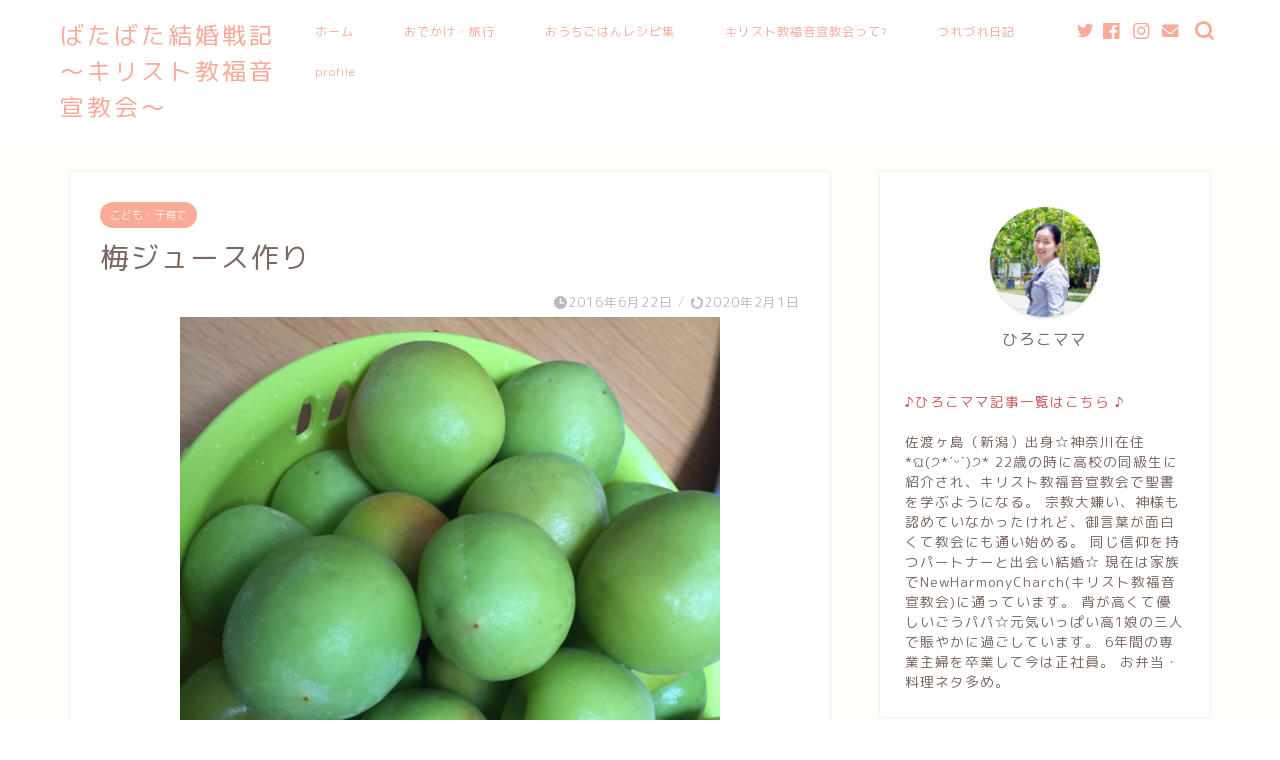

--- FILE ---
content_type: text/html; charset=UTF-8
request_url: https://marry-bless.com/diary/child-care/5970.html
body_size: 21233
content:
<!DOCTYPE html>
<html lang="ja">
<head prefix="og: http://ogp.me/ns# fb: http://ogp.me/ns/fb# article: http://ogp.me/ns/article#">
<meta charset="utf-8">
<meta http-equiv="X-UA-Compatible" content="IE=edge">
<meta name="viewport" content="width=device-width, initial-scale=1">
<!-- ここからOGP -->
<meta property="og:type" content="blog">
<meta property="og:title" content="梅ジュース作り｜キリスト教福音宣教会CGM会員による体験レポ〜ばたばた結婚戦記"> 
<meta property="og:url" content="https://marry-bless.com/diary/child-care/5970.html"> 
<meta property="og:description" content="摂理ママのあっこです あっこママ 毎年恒例、梅ジュースを作ります あっこは小さい時、 母が作った夏の梅ジュースが大好きで"> 
<meta property="og:image" content="https://marry-bless.com/wp-content/uploads/2016/06/img_8617-1.jpeg">
<meta property="og:site_name" content="キリスト教福音宣教会CGM会員による体験レポ〜ばたばた結婚戦記">
<meta property="fb:admins" content="">
<meta name="twitter:card" content="summary_large_image">
<!-- ここまでOGP --> 

<meta name="description" itemprop="description" content="摂理ママのあっこです あっこママ 毎年恒例、梅ジュースを作ります あっこは小さい時、 母が作った夏の梅ジュースが大好きで">
<link rel="canonical" href="https://marry-bless.com/diary/child-care/5970.html">
<title>梅ジュース作り</title>
	<style>img:is([sizes="auto" i], [sizes^="auto," i]) { contain-intrinsic-size: 3000px 1500px }</style>
	
		<!-- All in One SEO 4.9.3 - aioseo.com -->
	<meta name="description" content="摂理ママのあっこです あっこママ 毎年恒例、梅ジュースを作ります あっこは小さい時、 母が作った夏の梅ジュース"/>
	<meta name="robots" content="max-image-preview:large"/>
	<meta name="author" content="あっこママ"/>
	<link rel="canonical" href="https://marry-bless.com/diary/child-care/5970.html"/>
	<meta name="generator" content="All in One SEO (AIOSEO) 4.9.3"/>
		<script type="application/ld+json" class="aioseo-schema">
			{"@context":"https:\/\/schema.org","@graph":[{"@type":"Article","@id":"https:\/\/marry-bless.com\/diary\/child-care\/5970.html#article","name":"\u6885\u30b8\u30e5\u30fc\u30b9\u4f5c\u308a","headline":"\u6885\u30b8\u30e5\u30fc\u30b9\u4f5c\u308a","author":{"@id":"https:\/\/marry-bless.com\/author\/akkomama#author"},"publisher":{"@id":"https:\/\/marry-bless.com\/#organization"},"image":{"@type":"ImageObject","url":"https:\/\/marry-bless.com\/wp-content\/uploads\/2016\/06\/img_8617-1.jpeg","width":2448,"height":3264},"datePublished":"2016-06-22T11:20:43+09:00","dateModified":"2020-02-01T09:52:21+09:00","inLanguage":"ja","mainEntityOfPage":{"@id":"https:\/\/marry-bless.com\/diary\/child-care\/5970.html#webpage"},"isPartOf":{"@id":"https:\/\/marry-bless.com\/diary\/child-care\/5970.html#webpage"},"articleSection":"\u3053\u3069\u3082\u30fb\u5b50\u80b2\u3066"},{"@type":"BreadcrumbList","@id":"https:\/\/marry-bless.com\/diary\/child-care\/5970.html#breadcrumblist","itemListElement":[{"@type":"ListItem","@id":"https:\/\/marry-bless.com#listItem","position":1,"name":"Home","item":"https:\/\/marry-bless.com","nextItem":{"@type":"ListItem","@id":"https:\/\/marry-bless.com\/category\/diary#listItem","name":"\u3064\u308c\u3065\u308c\u65e5\u8a18"}},{"@type":"ListItem","@id":"https:\/\/marry-bless.com\/category\/diary#listItem","position":2,"name":"\u3064\u308c\u3065\u308c\u65e5\u8a18","item":"https:\/\/marry-bless.com\/category\/diary","nextItem":{"@type":"ListItem","@id":"https:\/\/marry-bless.com\/category\/diary\/child-care#listItem","name":"\u3053\u3069\u3082\u30fb\u5b50\u80b2\u3066"},"previousItem":{"@type":"ListItem","@id":"https:\/\/marry-bless.com#listItem","name":"Home"}},{"@type":"ListItem","@id":"https:\/\/marry-bless.com\/category\/diary\/child-care#listItem","position":3,"name":"\u3053\u3069\u3082\u30fb\u5b50\u80b2\u3066","item":"https:\/\/marry-bless.com\/category\/diary\/child-care","nextItem":{"@type":"ListItem","@id":"https:\/\/marry-bless.com\/diary\/child-care\/5970.html#listItem","name":"\u6885\u30b8\u30e5\u30fc\u30b9\u4f5c\u308a"},"previousItem":{"@type":"ListItem","@id":"https:\/\/marry-bless.com\/category\/diary#listItem","name":"\u3064\u308c\u3065\u308c\u65e5\u8a18"}},{"@type":"ListItem","@id":"https:\/\/marry-bless.com\/diary\/child-care\/5970.html#listItem","position":4,"name":"\u6885\u30b8\u30e5\u30fc\u30b9\u4f5c\u308a","previousItem":{"@type":"ListItem","@id":"https:\/\/marry-bless.com\/category\/diary\/child-care#listItem","name":"\u3053\u3069\u3082\u30fb\u5b50\u80b2\u3066"}}]},{"@type":"Organization","@id":"https:\/\/marry-bless.com\/#organization","name":"\u30ad\u30ea\u30b9\u30c8\u6559\u798f\u97f3\u5ba3\u6559\u4f1aCGM\u4f1a\u54e1\u306b\u3088\u308b\u4f53\u9a13\u30ec\u30dd\u301c\u3070\u305f\u3070\u305f\u7d50\u5a5a\u6226\u8a18","description":"\u7279\u6b8a\u306a\u751f\u6d3b\u30b9\u30bf\u30a4\u30eb\uff1f\u5b50\u80b2\u3066\uff1f\u6559\u4f1a\u30fb\u4fe1\u4ef0\u30fb\u7d50\u5a5a\u751f\u6d3b\u30fb\u30ea\u30a2\u30eb\u306a\u65e5\u5e38\uff01\uff01","url":"https:\/\/marry-bless.com\/"},{"@type":"Person","@id":"https:\/\/marry-bless.com\/author\/akkomama#author","url":"https:\/\/marry-bless.com\/author\/akkomama","name":"\u3042\u3063\u3053\u30de\u30de","image":{"@type":"ImageObject","@id":"https:\/\/marry-bless.com\/diary\/child-care\/5970.html#authorImage","url":"https:\/\/marry-bless.com\/wp-content\/uploads\/2020\/07\/20-07-02-20-40-48-817_deco-120x120.jpg","width":96,"height":96,"caption":"\u3042\u3063\u3053\u30de\u30de"}},{"@type":"WebPage","@id":"https:\/\/marry-bless.com\/diary\/child-care\/5970.html#webpage","url":"https:\/\/marry-bless.com\/diary\/child-care\/5970.html","name":"\u6885\u30b8\u30e5\u30fc\u30b9\u4f5c\u308a","description":"\u6442\u7406\u30de\u30de\u306e\u3042\u3063\u3053\u3067\u3059 \u3042\u3063\u3053\u30de\u30de \u6bce\u5e74\u6052\u4f8b\u3001\u6885\u30b8\u30e5\u30fc\u30b9\u3092\u4f5c\u308a\u307e\u3059 \u3042\u3063\u3053\u306f\u5c0f\u3055\u3044\u6642\u3001 \u6bcd\u304c\u4f5c\u3063\u305f\u590f\u306e\u6885\u30b8\u30e5\u30fc\u30b9","inLanguage":"ja","isPartOf":{"@id":"https:\/\/marry-bless.com\/#website"},"breadcrumb":{"@id":"https:\/\/marry-bless.com\/diary\/child-care\/5970.html#breadcrumblist"},"author":{"@id":"https:\/\/marry-bless.com\/author\/akkomama#author"},"creator":{"@id":"https:\/\/marry-bless.com\/author\/akkomama#author"},"image":{"@type":"ImageObject","url":"https:\/\/marry-bless.com\/wp-content\/uploads\/2016\/06\/img_8617-1.jpeg","@id":"https:\/\/marry-bless.com\/diary\/child-care\/5970.html\/#mainImage","width":2448,"height":3264},"primaryImageOfPage":{"@id":"https:\/\/marry-bless.com\/diary\/child-care\/5970.html#mainImage"},"datePublished":"2016-06-22T11:20:43+09:00","dateModified":"2020-02-01T09:52:21+09:00"},{"@type":"WebSite","@id":"https:\/\/marry-bless.com\/#website","url":"https:\/\/marry-bless.com\/","name":"\u30ad\u30ea\u30b9\u30c8\u6559\u798f\u97f3\u5ba3\u6559\u4f1aCGM\u4f1a\u54e1\u306b\u3088\u308b\u4f53\u9a13\u30ec\u30dd\u301c\u3070\u305f\u3070\u305f\u7d50\u5a5a\u6226\u8a18","description":"\u7279\u6b8a\u306a\u751f\u6d3b\u30b9\u30bf\u30a4\u30eb\uff1f\u5b50\u80b2\u3066\uff1f\u6559\u4f1a\u30fb\u4fe1\u4ef0\u30fb\u7d50\u5a5a\u751f\u6d3b\u30fb\u30ea\u30a2\u30eb\u306a\u65e5\u5e38\uff01\uff01","inLanguage":"ja","publisher":{"@id":"https:\/\/marry-bless.com\/#organization"}}]}
		</script>
		<!-- All in One SEO -->

<link rel='dns-prefetch' href='//ajax.googleapis.com'/>
<link rel='dns-prefetch' href='//cdnjs.cloudflare.com'/>
<link rel='dns-prefetch' href='//www.googletagmanager.com'/>
<link rel="alternate" type="application/rss+xml" title="キリスト教福音宣教会CGM会員による体験レポ〜ばたばた結婚戦記 &raquo; フィード" href="https://marry-bless.com/feed"/>
<link rel="alternate" type="application/rss+xml" title="キリスト教福音宣教会CGM会員による体験レポ〜ばたばた結婚戦記 &raquo; コメントフィード" href="https://marry-bless.com/comments/feed"/>
<script type="text/javascript" id="wpp-js" src="https://marry-bless.com/wp-content/plugins/wordpress-popular-posts/assets/js/wpp.min.js?ver=7.3.6" data-sampling="0" data-sampling-rate="100" data-api-url="https://marry-bless.com/wp-json/wordpress-popular-posts" data-post-id="5970" data-token="f98e9bcfbe" data-lang="0" data-debug="0"></script>
<link rel="alternate" type="application/rss+xml" title="キリスト教福音宣教会CGM会員による体験レポ〜ばたばた結婚戦記 &raquo; 梅ジュース作り のコメントのフィード" href="https://marry-bless.com/diary/child-care/5970.html/feed"/>
<script type="text/javascript">//<![CDATA[
window._wpemojiSettings={"baseUrl":"https:\/\/s.w.org\/images\/core\/emoji\/15.0.3\/72x72\/","ext":".png","svgUrl":"https:\/\/s.w.org\/images\/core\/emoji\/15.0.3\/svg\/","svgExt":".svg","source":{"concatemoji":"https:\/\/marry-bless.com\/wp-includes\/js\/wp-emoji-release.min.js?ver=d3849bddb3c2098359659a1f7fe1991d"}};!function(i,n){var o,s,e;function c(e){try{var t={supportTests:e,timestamp:(new Date).valueOf()};sessionStorage.setItem(o,JSON.stringify(t))}catch(e){}}function p(e,t,n){e.clearRect(0,0,e.canvas.width,e.canvas.height),e.fillText(t,0,0);var t=new Uint32Array(e.getImageData(0,0,e.canvas.width,e.canvas.height).data),r=(e.clearRect(0,0,e.canvas.width,e.canvas.height),e.fillText(n,0,0),new Uint32Array(e.getImageData(0,0,e.canvas.width,e.canvas.height).data));return t.every(function(e,t){return e===r[t]})}function u(e,t,n){switch(t){case"flag":return n(e,"\ud83c\udff3\ufe0f\u200d\u26a7\ufe0f","\ud83c\udff3\ufe0f\u200b\u26a7\ufe0f")?!1:!n(e,"\ud83c\uddfa\ud83c\uddf3","\ud83c\uddfa\u200b\ud83c\uddf3")&&!n(e,"\ud83c\udff4\udb40\udc67\udb40\udc62\udb40\udc65\udb40\udc6e\udb40\udc67\udb40\udc7f","\ud83c\udff4\u200b\udb40\udc67\u200b\udb40\udc62\u200b\udb40\udc65\u200b\udb40\udc6e\u200b\udb40\udc67\u200b\udb40\udc7f");case"emoji":return!n(e,"\ud83d\udc26\u200d\u2b1b","\ud83d\udc26\u200b\u2b1b")}return!1}function f(e,t,n){var r="undefined"!=typeof WorkerGlobalScope&&self instanceof WorkerGlobalScope?new OffscreenCanvas(300,150):i.createElement("canvas"),a=r.getContext("2d",{willReadFrequently:!0}),o=(a.textBaseline="top",a.font="600 32px Arial",{});return e.forEach(function(e){o[e]=t(a,e,n)}),o}function t(e){var t=i.createElement("script");t.src=e,t.defer=!0,i.head.appendChild(t)}"undefined"!=typeof Promise&&(o="wpEmojiSettingsSupports",s=["flag","emoji"],n.supports={everything:!0,everythingExceptFlag:!0},e=new Promise(function(e){i.addEventListener("DOMContentLoaded",e,{once:!0})}),new Promise(function(t){var n=function(){try{var e=JSON.parse(sessionStorage.getItem(o));if("object"==typeof e&&"number"==typeof e.timestamp&&(new Date).valueOf()<e.timestamp+604800&&"object"==typeof e.supportTests)return e.supportTests}catch(e){}return null}();if(!n){if("undefined"!=typeof Worker&&"undefined"!=typeof OffscreenCanvas&&"undefined"!=typeof URL&&URL.createObjectURL&&"undefined"!=typeof Blob)try{var e="postMessage("+f.toString()+"("+[JSON.stringify(s),u.toString(),p.toString()].join(",")+"));",r=new Blob([e],{type:"text/javascript"}),a=new Worker(URL.createObjectURL(r),{name:"wpTestEmojiSupports"});return void(a.onmessage=function(e){c(n=e.data),a.terminate(),t(n)})}catch(e){}c(n=f(s,u,p))}t(n)}).then(function(e){for(var t in e)n.supports[t]=e[t],n.supports.everything=n.supports.everything&&n.supports[t],"flag"!==t&&(n.supports.everythingExceptFlag=n.supports.everythingExceptFlag&&n.supports[t]);n.supports.everythingExceptFlag=n.supports.everythingExceptFlag&&!n.supports.flag,n.DOMReady=!1,n.readyCallback=function(){n.DOMReady=!0}}).then(function(){return e}).then(function(){var e;n.supports.everything||(n.readyCallback(),(e=n.source||{}).concatemoji?t(e.concatemoji):e.wpemoji&&e.twemoji&&(t(e.twemoji),t(e.wpemoji)))}))}((window,document),window._wpemojiSettings);
//]]></script>
<style id='wp-emoji-styles-inline-css' type='text/css'>

	img.wp-smiley, img.emoji {
		display: inline !important;
		border: none !important;
		box-shadow: none !important;
		height: 1em !important;
		width: 1em !important;
		margin: 0 0.07em !important;
		vertical-align: -0.1em !important;
		background: none !important;
		padding: 0 !important;
	}
</style>
<link rel='stylesheet' id='wp-block-library-css' href='https://marry-bless.com/wp-includes/css/dist/block-library/style.min.css?ver=d3849bddb3c2098359659a1f7fe1991d' type='text/css' media='all'/>
<link rel='stylesheet' id='aioseo/css/src/vue/standalone/blocks/table-of-contents/global.scss-css' href='https://marry-bless.com/wp-content/plugins/all-in-one-seo-pack/dist/Lite/assets/css/table-of-contents/global.e90f6d47.css?ver=4.9.3' type='text/css' media='all'/>
<style id='classic-theme-styles-inline-css' type='text/css'>
/*! This file is auto-generated */
.wp-block-button__link{color:#fff;background-color:#32373c;border-radius:9999px;box-shadow:none;text-decoration:none;padding:calc(.667em + 2px) calc(1.333em + 2px);font-size:1.125em}.wp-block-file__button{background:#32373c;color:#fff;text-decoration:none}
</style>
<style id='global-styles-inline-css' type='text/css'>
:root{--wp--preset--aspect-ratio--square: 1;--wp--preset--aspect-ratio--4-3: 4/3;--wp--preset--aspect-ratio--3-4: 3/4;--wp--preset--aspect-ratio--3-2: 3/2;--wp--preset--aspect-ratio--2-3: 2/3;--wp--preset--aspect-ratio--16-9: 16/9;--wp--preset--aspect-ratio--9-16: 9/16;--wp--preset--color--black: #000000;--wp--preset--color--cyan-bluish-gray: #abb8c3;--wp--preset--color--white: #ffffff;--wp--preset--color--pale-pink: #f78da7;--wp--preset--color--vivid-red: #cf2e2e;--wp--preset--color--luminous-vivid-orange: #ff6900;--wp--preset--color--luminous-vivid-amber: #fcb900;--wp--preset--color--light-green-cyan: #7bdcb5;--wp--preset--color--vivid-green-cyan: #00d084;--wp--preset--color--pale-cyan-blue: #8ed1fc;--wp--preset--color--vivid-cyan-blue: #0693e3;--wp--preset--color--vivid-purple: #9b51e0;--wp--preset--gradient--vivid-cyan-blue-to-vivid-purple: linear-gradient(135deg,rgba(6,147,227,1) 0%,rgb(155,81,224) 100%);--wp--preset--gradient--light-green-cyan-to-vivid-green-cyan: linear-gradient(135deg,rgb(122,220,180) 0%,rgb(0,208,130) 100%);--wp--preset--gradient--luminous-vivid-amber-to-luminous-vivid-orange: linear-gradient(135deg,rgba(252,185,0,1) 0%,rgba(255,105,0,1) 100%);--wp--preset--gradient--luminous-vivid-orange-to-vivid-red: linear-gradient(135deg,rgba(255,105,0,1) 0%,rgb(207,46,46) 100%);--wp--preset--gradient--very-light-gray-to-cyan-bluish-gray: linear-gradient(135deg,rgb(238,238,238) 0%,rgb(169,184,195) 100%);--wp--preset--gradient--cool-to-warm-spectrum: linear-gradient(135deg,rgb(74,234,220) 0%,rgb(151,120,209) 20%,rgb(207,42,186) 40%,rgb(238,44,130) 60%,rgb(251,105,98) 80%,rgb(254,248,76) 100%);--wp--preset--gradient--blush-light-purple: linear-gradient(135deg,rgb(255,206,236) 0%,rgb(152,150,240) 100%);--wp--preset--gradient--blush-bordeaux: linear-gradient(135deg,rgb(254,205,165) 0%,rgb(254,45,45) 50%,rgb(107,0,62) 100%);--wp--preset--gradient--luminous-dusk: linear-gradient(135deg,rgb(255,203,112) 0%,rgb(199,81,192) 50%,rgb(65,88,208) 100%);--wp--preset--gradient--pale-ocean: linear-gradient(135deg,rgb(255,245,203) 0%,rgb(182,227,212) 50%,rgb(51,167,181) 100%);--wp--preset--gradient--electric-grass: linear-gradient(135deg,rgb(202,248,128) 0%,rgb(113,206,126) 100%);--wp--preset--gradient--midnight: linear-gradient(135deg,rgb(2,3,129) 0%,rgb(40,116,252) 100%);--wp--preset--font-size--small: 13px;--wp--preset--font-size--medium: 20px;--wp--preset--font-size--large: 36px;--wp--preset--font-size--x-large: 42px;--wp--preset--spacing--20: 0.44rem;--wp--preset--spacing--30: 0.67rem;--wp--preset--spacing--40: 1rem;--wp--preset--spacing--50: 1.5rem;--wp--preset--spacing--60: 2.25rem;--wp--preset--spacing--70: 3.38rem;--wp--preset--spacing--80: 5.06rem;--wp--preset--shadow--natural: 6px 6px 9px rgba(0, 0, 0, 0.2);--wp--preset--shadow--deep: 12px 12px 50px rgba(0, 0, 0, 0.4);--wp--preset--shadow--sharp: 6px 6px 0px rgba(0, 0, 0, 0.2);--wp--preset--shadow--outlined: 6px 6px 0px -3px rgba(255, 255, 255, 1), 6px 6px rgba(0, 0, 0, 1);--wp--preset--shadow--crisp: 6px 6px 0px rgba(0, 0, 0, 1);}:where(.is-layout-flex){gap: 0.5em;}:where(.is-layout-grid){gap: 0.5em;}body .is-layout-flex{display: flex;}.is-layout-flex{flex-wrap: wrap;align-items: center;}.is-layout-flex > :is(*, div){margin: 0;}body .is-layout-grid{display: grid;}.is-layout-grid > :is(*, div){margin: 0;}:where(.wp-block-columns.is-layout-flex){gap: 2em;}:where(.wp-block-columns.is-layout-grid){gap: 2em;}:where(.wp-block-post-template.is-layout-flex){gap: 1.25em;}:where(.wp-block-post-template.is-layout-grid){gap: 1.25em;}.has-black-color{color: var(--wp--preset--color--black) !important;}.has-cyan-bluish-gray-color{color: var(--wp--preset--color--cyan-bluish-gray) !important;}.has-white-color{color: var(--wp--preset--color--white) !important;}.has-pale-pink-color{color: var(--wp--preset--color--pale-pink) !important;}.has-vivid-red-color{color: var(--wp--preset--color--vivid-red) !important;}.has-luminous-vivid-orange-color{color: var(--wp--preset--color--luminous-vivid-orange) !important;}.has-luminous-vivid-amber-color{color: var(--wp--preset--color--luminous-vivid-amber) !important;}.has-light-green-cyan-color{color: var(--wp--preset--color--light-green-cyan) !important;}.has-vivid-green-cyan-color{color: var(--wp--preset--color--vivid-green-cyan) !important;}.has-pale-cyan-blue-color{color: var(--wp--preset--color--pale-cyan-blue) !important;}.has-vivid-cyan-blue-color{color: var(--wp--preset--color--vivid-cyan-blue) !important;}.has-vivid-purple-color{color: var(--wp--preset--color--vivid-purple) !important;}.has-black-background-color{background-color: var(--wp--preset--color--black) !important;}.has-cyan-bluish-gray-background-color{background-color: var(--wp--preset--color--cyan-bluish-gray) !important;}.has-white-background-color{background-color: var(--wp--preset--color--white) !important;}.has-pale-pink-background-color{background-color: var(--wp--preset--color--pale-pink) !important;}.has-vivid-red-background-color{background-color: var(--wp--preset--color--vivid-red) !important;}.has-luminous-vivid-orange-background-color{background-color: var(--wp--preset--color--luminous-vivid-orange) !important;}.has-luminous-vivid-amber-background-color{background-color: var(--wp--preset--color--luminous-vivid-amber) !important;}.has-light-green-cyan-background-color{background-color: var(--wp--preset--color--light-green-cyan) !important;}.has-vivid-green-cyan-background-color{background-color: var(--wp--preset--color--vivid-green-cyan) !important;}.has-pale-cyan-blue-background-color{background-color: var(--wp--preset--color--pale-cyan-blue) !important;}.has-vivid-cyan-blue-background-color{background-color: var(--wp--preset--color--vivid-cyan-blue) !important;}.has-vivid-purple-background-color{background-color: var(--wp--preset--color--vivid-purple) !important;}.has-black-border-color{border-color: var(--wp--preset--color--black) !important;}.has-cyan-bluish-gray-border-color{border-color: var(--wp--preset--color--cyan-bluish-gray) !important;}.has-white-border-color{border-color: var(--wp--preset--color--white) !important;}.has-pale-pink-border-color{border-color: var(--wp--preset--color--pale-pink) !important;}.has-vivid-red-border-color{border-color: var(--wp--preset--color--vivid-red) !important;}.has-luminous-vivid-orange-border-color{border-color: var(--wp--preset--color--luminous-vivid-orange) !important;}.has-luminous-vivid-amber-border-color{border-color: var(--wp--preset--color--luminous-vivid-amber) !important;}.has-light-green-cyan-border-color{border-color: var(--wp--preset--color--light-green-cyan) !important;}.has-vivid-green-cyan-border-color{border-color: var(--wp--preset--color--vivid-green-cyan) !important;}.has-pale-cyan-blue-border-color{border-color: var(--wp--preset--color--pale-cyan-blue) !important;}.has-vivid-cyan-blue-border-color{border-color: var(--wp--preset--color--vivid-cyan-blue) !important;}.has-vivid-purple-border-color{border-color: var(--wp--preset--color--vivid-purple) !important;}.has-vivid-cyan-blue-to-vivid-purple-gradient-background{background: var(--wp--preset--gradient--vivid-cyan-blue-to-vivid-purple) !important;}.has-light-green-cyan-to-vivid-green-cyan-gradient-background{background: var(--wp--preset--gradient--light-green-cyan-to-vivid-green-cyan) !important;}.has-luminous-vivid-amber-to-luminous-vivid-orange-gradient-background{background: var(--wp--preset--gradient--luminous-vivid-amber-to-luminous-vivid-orange) !important;}.has-luminous-vivid-orange-to-vivid-red-gradient-background{background: var(--wp--preset--gradient--luminous-vivid-orange-to-vivid-red) !important;}.has-very-light-gray-to-cyan-bluish-gray-gradient-background{background: var(--wp--preset--gradient--very-light-gray-to-cyan-bluish-gray) !important;}.has-cool-to-warm-spectrum-gradient-background{background: var(--wp--preset--gradient--cool-to-warm-spectrum) !important;}.has-blush-light-purple-gradient-background{background: var(--wp--preset--gradient--blush-light-purple) !important;}.has-blush-bordeaux-gradient-background{background: var(--wp--preset--gradient--blush-bordeaux) !important;}.has-luminous-dusk-gradient-background{background: var(--wp--preset--gradient--luminous-dusk) !important;}.has-pale-ocean-gradient-background{background: var(--wp--preset--gradient--pale-ocean) !important;}.has-electric-grass-gradient-background{background: var(--wp--preset--gradient--electric-grass) !important;}.has-midnight-gradient-background{background: var(--wp--preset--gradient--midnight) !important;}.has-small-font-size{font-size: var(--wp--preset--font-size--small) !important;}.has-medium-font-size{font-size: var(--wp--preset--font-size--medium) !important;}.has-large-font-size{font-size: var(--wp--preset--font-size--large) !important;}.has-x-large-font-size{font-size: var(--wp--preset--font-size--x-large) !important;}
:where(.wp-block-post-template.is-layout-flex){gap: 1.25em;}:where(.wp-block-post-template.is-layout-grid){gap: 1.25em;}
:where(.wp-block-columns.is-layout-flex){gap: 2em;}:where(.wp-block-columns.is-layout-grid){gap: 2em;}
:root :where(.wp-block-pullquote){font-size: 1.5em;line-height: 1.6;}
</style>
<link rel='stylesheet' id='contact-form-7-css' href='https://marry-bless.com/wp-content/plugins/contact-form-7/includes/css/styles.css?ver=6.1.4' type='text/css' media='all'/>
<link rel='stylesheet' id='toc-screen-css' href='https://marry-bless.com/wp-content/plugins/table-of-contents-plus/screen.min.css?ver=2411.1' type='text/css' media='all'/>
<link rel='stylesheet' id='ppress-frontend-css' href='https://marry-bless.com/wp-content/plugins/wp-user-avatar/assets/css/frontend.min.css?ver=4.16.9' type='text/css' media='all'/>
<link rel='stylesheet' id='ppress-flatpickr-css' href='https://marry-bless.com/wp-content/plugins/wp-user-avatar/assets/flatpickr/flatpickr.min.css?ver=4.16.9' type='text/css' media='all'/>
<link rel='stylesheet' id='ppress-select2-css' href='https://marry-bless.com/wp-content/plugins/wp-user-avatar/assets/select2/select2.min.css?ver=d3849bddb3c2098359659a1f7fe1991d' type='text/css' media='all'/>
<link rel='stylesheet' id='wordpress-popular-posts-css-css' href='https://marry-bless.com/wp-content/plugins/wordpress-popular-posts/assets/css/wpp.css?ver=7.3.6' type='text/css' media='all'/>
<link rel='stylesheet' id='theme-style-css' href='https://marry-bless.com/wp-content/themes/jin/style.css?ver=d3849bddb3c2098359659a1f7fe1991d' type='text/css' media='all'/>
<link rel='stylesheet' id='swiper-style-css' href='https://cdnjs.cloudflare.com/ajax/libs/Swiper/4.0.7/css/swiper.min.css?ver=d3849bddb3c2098359659a1f7fe1991d' type='text/css' media='all'/>
<script type="text/javascript" src="https://ajax.googleapis.com/ajax/libs/jquery/1.12.4/jquery.min.js?ver=d3849bddb3c2098359659a1f7fe1991d" id="jquery-js"></script>
<script type="text/javascript" src="https://marry-bless.com/wp-content/plugins/wp-user-avatar/assets/flatpickr/flatpickr.min.js?ver=4.16.9" id="ppress-flatpickr-js"></script>
<script type="text/javascript" src="https://marry-bless.com/wp-content/plugins/wp-user-avatar/assets/select2/select2.min.js?ver=4.16.9" id="ppress-select2-js"></script>

<!-- Site Kit によって追加された Google タグ（gtag.js）スニペット -->
<!-- Google アナリティクス スニペット (Site Kit が追加) -->
<script type="text/javascript" src="https://www.googletagmanager.com/gtag/js?id=GT-NFPTRRD" id="google_gtagjs-js" async></script>
<script type="text/javascript" id="google_gtagjs-js-after">//<![CDATA[
window.dataLayer=window.dataLayer||[];function gtag(){dataLayer.push(arguments);}gtag("set","linker",{"domains":["marry-bless.com"]});gtag("js",new Date());gtag("set","developer_id.dZTNiMT",true);gtag("config","GT-NFPTRRD");
//]]></script>
<link rel="https://api.w.org/" href="https://marry-bless.com/wp-json/"/><link rel="alternate" title="JSON" type="application/json" href="https://marry-bless.com/wp-json/wp/v2/posts/5970"/><link rel="alternate" title="oEmbed (JSON)" type="application/json+oembed" href="https://marry-bless.com/wp-json/oembed/1.0/embed?url=https%3A%2F%2Fmarry-bless.com%2Fdiary%2Fchild-care%2F5970.html"/>
<link rel="alternate" title="oEmbed (XML)" type="text/xml+oembed" href="https://marry-bless.com/wp-json/oembed/1.0/embed?url=https%3A%2F%2Fmarry-bless.com%2Fdiary%2Fchild-care%2F5970.html&#038;format=xml"/>
	<link rel="preconnect" href="https://fonts.googleapis.com">
	<link rel="preconnect" href="https://fonts.gstatic.com">
	<meta name="generator" content="Site Kit by Google 1.171.0"/>            <style id="wpp-loading-animation-styles">@-webkit-keyframes bgslide{from{background-position-x:0}to{background-position-x:-200%}}@keyframes bgslide{from{background-position-x:0}to{background-position-x:-200%}}.wpp-widget-block-placeholder,.wpp-shortcode-placeholder{margin:0 auto;width:60px;height:3px;background:#dd3737;background:linear-gradient(90deg,#dd3737 0%,#571313 10%,#dd3737 100%);background-size:200% auto;border-radius:3px;-webkit-animation:bgslide 1s infinite linear;animation:bgslide 1s infinite linear}</style>
            	<style type="text/css">
		#wrapper {
			background-color: #fffdf9;
			background-image: url();
					}

		.related-entry-headline-text span:before,
		#comment-title span:before,
		#reply-title span:before {
			background-color: #f9ab98;
			border-color: #f9ab98 !important;
		}

		#breadcrumb:after,
		#page-top a {
			background-color: #dd8571;
		}

		footer {
			background-color: #dd8571;
		}

		.footer-inner a,
		#copyright,
		#copyright-center {
			border-color: #fff !important;
			color: #fff !important;
		}

		#footer-widget-area {
			border-color: #fff !important;
		}

		.page-top-footer a {
			color: #dd8571 !important;
		}

		#breadcrumb ul li,
		#breadcrumb ul li a {
			color: #dd8571 !important;
		}

		body,
		a,
		a:link,
		a:visited,
		.my-profile,
		.widgettitle,
		.tabBtn-mag label {
			color: #7c6863;
		}

		a:hover {
			color: #e56424;
		}

		.widget_nav_menu ul>li>a:before,
		.widget_categories ul>li>a:before,
		.widget_pages ul>li>a:before,
		.widget_recent_entries ul>li>a:before,
		.widget_archive ul>li>a:before,
		.widget_archive form:after,
		.widget_categories form:after,
		.widget_nav_menu ul>li>ul.sub-menu>li>a:before,
		.widget_categories ul>li>.children>li>a:before,
		.widget_pages ul>li>.children>li>a:before,
		.widget_nav_menu ul>li>ul.sub-menu>li>ul.sub-menu li>a:before,
		.widget_categories ul>li>.children>li>.children li>a:before,
		.widget_pages ul>li>.children>li>.children li>a:before {
			color: #f9ab98;
		}

		.widget_nav_menu ul .sub-menu .sub-menu li a:before {
			background-color: #7c6863 !important;
		}
		.d--labeling-act-border{
			border-color: rgba(124,104,99,0.18);
		}
		.c--labeling-act.d--labeling-act-solid{
			background-color: rgba(124,104,99,0.06);
		}
		.a--labeling-act{
			color: rgba(124,104,99,0.6);
		}
		.a--labeling-small-act span{
			background-color: rgba(124,104,99,0.21);
		}
		.c--labeling-act.d--labeling-act-strong{
			background-color: rgba(124,104,99,0.045);
		}
		.d--labeling-act-strong .a--labeling-act{
			color: rgba(124,104,99,0.75);
		}


		footer .footer-widget,
		footer .footer-widget a,
		footer .footer-widget ul li,
		.footer-widget.widget_nav_menu ul>li>a:before,
		.footer-widget.widget_categories ul>li>a:before,
		.footer-widget.widget_recent_entries ul>li>a:before,
		.footer-widget.widget_pages ul>li>a:before,
		.footer-widget.widget_archive ul>li>a:before,
		footer .widget_tag_cloud .tagcloud a:before {
			color: #fff !important;
			border-color: #fff !important;
		}

		footer .footer-widget .widgettitle {
			color: #fff !important;
			border-color: #f9ab98 !important;
		}

		footer .widget_nav_menu ul .children .children li a:before,
		footer .widget_categories ul .children .children li a:before,
		footer .widget_nav_menu ul .sub-menu .sub-menu li a:before {
			background-color: #fff !important;
		}

		#drawernav a:hover,
		.post-list-title,
		#prev-next p,
		#toc_container .toc_list li a {
			color: #7c6863 !important;
		}

		#header-box {
			background-color: #ffffff;
		}

		@media (min-width: 768px) {

			#header-box .header-box10-bg:before,
			#header-box .header-box11-bg:before {
				border-radius: 2px;
			}
		}

		@media (min-width: 768px) {
			.top-image-meta {
				margin-top: calc(0px - 30px);
			}
		}

		@media (min-width: 1200px) {
			.top-image-meta {
				margin-top: calc(0px);
			}
		}

		.pickup-contents:before {
			background-color: #ffffff !important;
		}

		.main-image-text {
			color: #ffb27f;
		}

		.main-image-text-sub {
			color: #ffb27f;
		}

		@media (min-width: 481px) {
			#site-info {
				padding-top: 17px !important;
				padding-bottom: 17px !important;
			}
		}

		#site-info span a {
			color: #f9ab98 !important;
		}

		#headmenu .headsns .line a svg {
			fill: #f9ab98 !important;
		}

		#headmenu .headsns a,
		#headmenu {
			color: #f9ab98 !important;
			border-color: #f9ab98 !important;
		}

		.profile-follow .line-sns a svg {
			fill: #f9ab98 !important;
		}

		.profile-follow .line-sns a:hover svg {
			fill: #f9ab98 !important;
		}

		.profile-follow a {
			color: #f9ab98 !important;
			border-color: #f9ab98 !important;
		}

		.profile-follow a:hover,
		#headmenu .headsns a:hover {
			color: #f9ab98 !important;
			border-color: #f9ab98 !important;
		}

		.search-box:hover {
			color: #f9ab98 !important;
			border-color: #f9ab98 !important;
		}

		#header #headmenu .headsns .line a:hover svg {
			fill: #f9ab98 !important;
		}

		.cps-icon-bar,
		#navtoggle:checked+.sp-menu-open .cps-icon-bar {
			background-color: #f9ab98;
		}

		#nav-container {
			background-color: #ffffff;
		}

		.menu-box .menu-item svg {
			fill: #f9ab98;
		}

		#drawernav ul.menu-box>li>a,
		#drawernav2 ul.menu-box>li>a,
		#drawernav3 ul.menu-box>li>a,
		#drawernav4 ul.menu-box>li>a,
		#drawernav5 ul.menu-box>li>a,
		#drawernav ul.menu-box>li.menu-item-has-children:after,
		#drawernav2 ul.menu-box>li.menu-item-has-children:after,
		#drawernav3 ul.menu-box>li.menu-item-has-children:after,
		#drawernav4 ul.menu-box>li.menu-item-has-children:after,
		#drawernav5 ul.menu-box>li.menu-item-has-children:after {
			color: #f9ab98 !important;
		}

		#drawernav ul.menu-box li a,
		#drawernav2 ul.menu-box li a,
		#drawernav3 ul.menu-box li a,
		#drawernav4 ul.menu-box li a,
		#drawernav5 ul.menu-box li a {
			font-size: 12px !important;
		}

		#drawernav3 ul.menu-box>li {
			color: #7c6863 !important;
		}

		#drawernav4 .menu-box>.menu-item>a:after,
		#drawernav3 .menu-box>.menu-item>a:after,
		#drawernav .menu-box>.menu-item>a:after {
			background-color: #f9ab98 !important;
		}

		#drawernav2 .menu-box>.menu-item:hover,
		#drawernav5 .menu-box>.menu-item:hover {
			border-top-color: #f9ab98 !important;
		}

		.cps-info-bar a {
			background-color: #46997d !important;
		}

		@media (min-width: 768px) {
			.post-list-mag .post-list-item:not(:nth-child(2n)) {
				margin-right: 2.6%;
			}
		}

		@media (min-width: 768px) {

			#tab-1:checked~.tabBtn-mag li [for="tab-1"]:after,
			#tab-2:checked~.tabBtn-mag li [for="tab-2"]:after,
			#tab-3:checked~.tabBtn-mag li [for="tab-3"]:after,
			#tab-4:checked~.tabBtn-mag li [for="tab-4"]:after {
				border-top-color: #f9ab98 !important;
			}

			.tabBtn-mag label {
				border-bottom-color: #f9ab98 !important;
			}
		}

		#tab-1:checked~.tabBtn-mag li [for="tab-1"],
		#tab-2:checked~.tabBtn-mag li [for="tab-2"],
		#tab-3:checked~.tabBtn-mag li [for="tab-3"],
		#tab-4:checked~.tabBtn-mag li [for="tab-4"],
		#prev-next a.next:after,
		#prev-next a.prev:after,
		.more-cat-button a:hover span:before {
			background-color: #f9ab98 !important;
		}


		.swiper-slide .post-list-cat,
		.post-list-mag .post-list-cat,
		.post-list-mag3col .post-list-cat,
		.post-list-mag-sp1col .post-list-cat,
		.swiper-pagination-bullet-active,
		.pickup-cat,
		.post-list .post-list-cat,
		#breadcrumb .bcHome a:hover span:before,
		.popular-item:nth-child(1) .pop-num,
		.popular-item:nth-child(2) .pop-num,
		.popular-item:nth-child(3) .pop-num {
			background-color: #f9ab98 !important;
		}

		.sidebar-btn a,
		.profile-sns-menu {
			background-color: #f9ab98 !important;
		}

		.sp-sns-menu a,
		.pickup-contents-box a:hover .pickup-title {
			border-color: #f9ab98 !important;
			color: #f9ab98 !important;
		}

		.pro-line svg {
			fill: #f9ab98 !important;
		}

		.cps-post-cat a,
		.meta-cat,
		.popular-cat {
			background-color: #f9ab98 !important;
			border-color: #f9ab98 !important;
		}

		.tagicon,
		.tag-box a,
		#toc_container .toc_list>li,
		#toc_container .toc_title {
			color: #f9ab98 !important;
		}

		.widget_tag_cloud a::before {
			color: #7c6863 !important;
		}

		.tag-box a,
		#toc_container:before {
			border-color: #f9ab98 !important;
		}

		.cps-post-cat a:hover {
			color: #e56424 !important;
		}

		.pagination li:not([class*="current"]) a:hover,
		.widget_tag_cloud a:hover {
			background-color: #f9ab98 !important;
		}

		.pagination li:not([class*="current"]) a:hover {
			opacity: 0.5 !important;
		}

		.pagination li.current a {
			background-color: #f9ab98 !important;
			border-color: #f9ab98 !important;
		}

		.nextpage a:hover span {
			color: #f9ab98 !important;
			border-color: #f9ab98 !important;
		}

		.cta-content:before {
			background-color: #ffc6e4 !important;
		}

		.cta-text,
		.info-title {
			color: #ffffff !important;
		}

		#footer-widget-area.footer_style1 .widgettitle {
			border-color: #f9ab98 !important;
		}

		.sidebar_style1 .widgettitle,
		.sidebar_style5 .widgettitle {
			border-color: #f9ab98 !important;
		}

		.sidebar_style2 .widgettitle,
		.sidebar_style4 .widgettitle,
		.sidebar_style6 .widgettitle,
		#home-bottom-widget .widgettitle,
		#home-top-widget .widgettitle,
		#post-bottom-widget .widgettitle,
		#post-top-widget .widgettitle {
			background-color: #f9ab98 !important;
		}

		#home-bottom-widget .widget_search .search-box input[type="submit"],
		#home-top-widget .widget_search .search-box input[type="submit"],
		#post-bottom-widget .widget_search .search-box input[type="submit"],
		#post-top-widget .widget_search .search-box input[type="submit"] {
			background-color: #f9ab98 !important;
		}

		.tn-logo-size {
			font-size: 175% !important;
		}

		@media (min-width: 481px) {
			.tn-logo-size img {
				width: calc(175%*0.5) !important;
			}
		}

		@media (min-width: 768px) {
			.tn-logo-size img {
				width: calc(175%*2.2) !important;
			}
		}

		@media (min-width: 1200px) {
			.tn-logo-size img {
				width: 175% !important;
			}
		}

		.sp-logo-size {
			font-size: 125% !important;
		}

		.sp-logo-size img {
			width: 125% !important;
		}

		.cps-post-main ul>li:before,
		.cps-post-main ol>li:before {
			background-color: #f9ab98 !important;
		}

		.profile-card .profile-title {
			background-color: #f9ab98 !important;
		}

		.profile-card {
			border-color: #f9ab98 !important;
		}

		.cps-post-main a {
			color: #e56424;
		}

		.cps-post-main .marker {
			background: -webkit-linear-gradient(transparent 80%, #ffd6e7 0%);
			background: linear-gradient(transparent 80%, #ffd6e7 0%);
		}

		.cps-post-main .marker2 {
			background: -webkit-linear-gradient(transparent 80%, #82d0e0 0%);
			background: linear-gradient(transparent 80%, #82d0e0 0%);
		}

		.cps-post-main .jic-sc {
			color: #e9546b;
		}


		.simple-box1 {
			border-color: #51a5d6 !important;
		}

		.simple-box2 {
			border-color: #f2bf7d !important;
		}

		.simple-box3 {
			border-color: #2294d6 !important;
		}

		.simple-box4 {
			border-color: #7badd8 !important;
		}

		.simple-box4:before {
			background-color: #7badd8;
		}

		.simple-box5 {
			border-color: #e896c7 !important;
		}

		.simple-box5:before {
			background-color: #e896c7;
		}

		.simple-box6 {
			background-color: #fffdef !important;
		}

		.simple-box7 {
			border-color: #def1f9 !important;
		}

		.simple-box7:before {
			background-color: #def1f9 !important;
		}

		.simple-box8 {
			border-color: #96ddc1 !important;
		}

		.simple-box8:before {
			background-color: #96ddc1 !important;
		}

		.simple-box9:before {
			background-color: #e1c0e8 !important;
		}

		.simple-box9:after {
			border-color: #e1c0e8 #e1c0e8 #fff #fff !important;
		}

		.kaisetsu-box1:before,
		.kaisetsu-box1-title {
			background-color: #f4e88b !important;
		}

		.kaisetsu-box2 {
			border-color: #89c2f4 !important;
		}

		.kaisetsu-box2-title {
			background-color: #89c2f4 !important;
		}

		.kaisetsu-box4 {
			border-color: #ea91a9 !important;
		}

		.kaisetsu-box4-title {
			background-color: #ea91a9 !important;
		}

		.kaisetsu-box5:before {
			background-color: #57b3ba !important;
		}

		.kaisetsu-box5-title {
			background-color: #57b3ba !important;
		}

		.concept-box1 {
			border-color: #85db8f !important;
		}

		.concept-box1:after {
			background-color: #85db8f !important;
		}

		.concept-box1:before {
			content: "ポイント" !important;
			color: #85db8f !important;
		}

		.concept-box2 {
			border-color: #f7cf6a !important;
		}

		.concept-box2:after {
			background-color: #f7cf6a !important;
		}

		.concept-box2:before {
			content: "注意点" !important;
			color: #f7cf6a !important;
		}

		.concept-box3 {
			border-color: #86cee8 !important;
		}

		.concept-box3:after {
			background-color: #86cee8 !important;
		}

		.concept-box3:before {
			content: "良い例" !important;
			color: #86cee8 !important;
		}

		.concept-box4 {
			border-color: #ed8989 !important;
		}

		.concept-box4:after {
			background-color: #ed8989 !important;
		}

		.concept-box4:before {
			content: "悪い例" !important;
			color: #ed8989 !important;
		}

		.concept-box5 {
			border-color: #9e9e9e !important;
		}

		.concept-box5:after {
			background-color: #9e9e9e !important;
		}

		.concept-box5:before {
			content: "参考" !important;
			color: #9e9e9e !important;
		}

		.concept-box6 {
			border-color: #8eaced !important;
		}

		.concept-box6:after {
			background-color: #8eaced !important;
		}

		.concept-box6:before {
			content: "メモ" !important;
			color: #8eaced !important;
		}

		.innerlink-box1,
		.blog-card {
			border-color: #ff6868 !important;
		}

		.innerlink-box1-title {
			background-color: #ff6868 !important;
			border-color: #ff6868 !important;
		}

		.innerlink-box1:before,
		.blog-card-hl-box {
			background-color: #ff6868 !important;
		}

		.jin-ac-box01-title::after {
			color: #f9ab98;
		}

		.color-button01 a,
		.color-button01 a:hover,
		.color-button01:before {
			background-color: #ffc6e4 !important;
		}

		.top-image-btn-color a,
		.top-image-btn-color a:hover,
		.top-image-btn-color:before {
			background-color: #ffb27f !important;
		}

		.color-button02 a,
		.color-button02 a:hover,
		.color-button02:before {
			background-color: #86d7e8 !important;
		}

		.color-button01-big a,
		.color-button01-big a:hover,
		.color-button01-big:before {
			background-color: #86d7e8 !important;
		}

		.color-button01-big a,
		.color-button01-big:before {
			border-radius: 50px !important;
		}

		.color-button01-big a {
			padding-top: 20px !important;
			padding-bottom: 20px !important;
		}

		.color-button02-big a,
		.color-button02-big a:hover,
		.color-button02-big:before {
			background-color: #ffc6e4 !important;
		}

		.color-button02-big a,
		.color-button02-big:before {
			border-radius: 40px !important;
		}

		.color-button02-big a {
			padding-top: 20px !important;
			padding-bottom: 20px !important;
		}

		.color-button01-big {
			width: 75% !important;
		}

		.color-button02-big {
			width: 75% !important;
		}

		.top-image-btn-color:before,
		.color-button01:before,
		.color-button02:before,
		.color-button01-big:before,
		.color-button02-big:before {
			bottom: -1px;
			left: -1px;
			width: 100%;
			height: 100%;
			border-radius: 6px;
			box-shadow: 0px 1px 5px 0px rgba(0, 0, 0, 0.25);
			-webkit-transition: all .4s;
			transition: all .4s;
		}

		.top-image-btn-color a:hover,
		.color-button01 a:hover,
		.color-button02 a:hover,
		.color-button01-big a:hover,
		.color-button02-big a:hover {
			-webkit-transform: translateY(2px);
			transform: translateY(2px);
			-webkit-filter: brightness(0.95);
			filter: brightness(0.95);
		}

		.top-image-btn-color:hover:before,
		.color-button01:hover:before,
		.color-button02:hover:before,
		.color-button01-big:hover:before,
		.color-button02-big:hover:before {
			-webkit-transform: translateY(2px);
			transform: translateY(2px);
			box-shadow: none !important;
		}

		.h2-style01 h2,
		.h2-style02 h2:before,
		.h2-style03 h2,
		.h2-style04 h2:before,
		.h2-style05 h2,
		.h2-style07 h2:before,
		.h2-style07 h2:after,
		.h3-style03 h3:before,
		.h3-style02 h3:before,
		.h3-style05 h3:before,
		.h3-style07 h3:before,
		.h2-style08 h2:after,
		.h2-style10 h2:before,
		.h2-style10 h2:after,
		.h3-style02 h3:after,
		.h4-style02 h4:before {
			background-color: #f9ab98 !important;
		}

		.h3-style01 h3,
		.h3-style04 h3,
		.h3-style05 h3,
		.h3-style06 h3,
		.h4-style01 h4,
		.h2-style02 h2,
		.h2-style08 h2,
		.h2-style08 h2:before,
		.h2-style09 h2,
		.h4-style03 h4 {
			border-color: #f9ab98 !important;
		}

		.h2-style05 h2:before {
			border-top-color: #f9ab98 !important;
		}

		.h2-style06 h2:before,
		.sidebar_style3 .widgettitle:after {
			background-image: linear-gradient(-45deg,
					transparent 25%,
					#f9ab98 25%,
					#f9ab98 50%,
					transparent 50%,
					transparent 75%,
					#f9ab98 75%,
					#f9ab98);
		}

		.jin-h2-icons.h2-style02 h2 .jic:before,
		.jin-h2-icons.h2-style04 h2 .jic:before,
		.jin-h2-icons.h2-style06 h2 .jic:before,
		.jin-h2-icons.h2-style07 h2 .jic:before,
		.jin-h2-icons.h2-style08 h2 .jic:before,
		.jin-h2-icons.h2-style09 h2 .jic:before,
		.jin-h2-icons.h2-style10 h2 .jic:before,
		.jin-h3-icons.h3-style01 h3 .jic:before,
		.jin-h3-icons.h3-style02 h3 .jic:before,
		.jin-h3-icons.h3-style03 h3 .jic:before,
		.jin-h3-icons.h3-style04 h3 .jic:before,
		.jin-h3-icons.h3-style05 h3 .jic:before,
		.jin-h3-icons.h3-style06 h3 .jic:before,
		.jin-h3-icons.h3-style07 h3 .jic:before,
		.jin-h4-icons.h4-style01 h4 .jic:before,
		.jin-h4-icons.h4-style02 h4 .jic:before,
		.jin-h4-icons.h4-style03 h4 .jic:before,
		.jin-h4-icons.h4-style04 h4 .jic:before {
			color: #f9ab98;
		}

		@media all and (-ms-high-contrast:none) {

			*::-ms-backdrop,
			.color-button01:before,
			.color-button02:before,
			.color-button01-big:before,
			.color-button02-big:before {
				background-color: #595857 !important;
			}
		}

		.jin-lp-h2 h2,
		.jin-lp-h2 h2 {
			background-color: transparent !important;
			border-color: transparent !important;
			color: #7c6863 !important;
		}

		.jincolumn-h3style2 {
			border-color: #f9ab98 !important;
		}

		.jinlph2-style1 h2:first-letter {
			color: #f9ab98 !important;
		}

		.jinlph2-style2 h2,
		.jinlph2-style3 h2 {
			border-color: #f9ab98 !important;
		}

		.jin-photo-title .jin-fusen1-down,
		.jin-photo-title .jin-fusen1-even,
		.jin-photo-title .jin-fusen1-up {
			border-left-color: #f9ab98;
		}

		.jin-photo-title .jin-fusen2,
		.jin-photo-title .jin-fusen3 {
			background-color: #f9ab98;
		}

		.jin-photo-title .jin-fusen2:before,
		.jin-photo-title .jin-fusen3:before {
			border-top-color: #f9ab98;
		}

		.has-huge-font-size {
			font-size: 42px !important;
		}

		.has-large-font-size {
			font-size: 36px !important;
		}

		.has-medium-font-size {
			font-size: 20px !important;
		}

		.has-normal-font-size {
			font-size: 16px !important;
		}

		.has-small-font-size {
			font-size: 13px !important;
		}
	</style>

<!-- BEGIN: WP Social Bookmarking Light HEAD -->
<style type="text/css">.wp_social_bookmarking_light{
    border: 0 !important;
    padding: 10px 0 20px 0 !important;
    margin: 0 !important;
}
.wp_social_bookmarking_light div{
    float: left !important;
    border: 0 !important;
    padding: 0 !important;
    margin: 0 5px 0px 0 !important;
    min-height: 30px !important;
    line-height: 18px !important;
    text-indent: 0 !important;
}
.wp_social_bookmarking_light img{
    border: 0 !important;
    padding: 0;
    margin: 0;
    vertical-align: top !important;
}
.wp_social_bookmarking_light_clear{
    clear: both !important;
}
#fb-root{
    display: none;
}
.wsbl_twitter{
    width: 100px;
}
.wsbl_facebook_like iframe{
    max-width: none !important;
}
.wsbl_pinterest a{
    border: 0px !important;
}
</style>
<!-- END: WP Social Bookmarking Light HEAD -->
<link rel="icon" href="https://marry-bless.com/wp-content/uploads/2020/11/favicon.ico" sizes="32x32"/>
<link rel="icon" href="https://marry-bless.com/wp-content/uploads/2020/11/favicon.ico" sizes="192x192"/>
<link rel="apple-touch-icon" href="https://marry-bless.com/wp-content/uploads/2020/11/favicon.ico"/>
<meta name="msapplication-TileImage" content="https://marry-bless.com/wp-content/uploads/2020/11/favicon.ico"/>
		<style type="text/css" id="wp-custom-css">
			.proflink a{
	display:block;
	text-align:center;
	padding:7px 10px;
	background:#aaa;
	width:50%;
	margin:0 auto;
	margin-top:20px;
	border-radius:20px;
	border:3px double #fff;
	font-size:0.65rem;
	color:#fff;
}
.proflink a:hover{
		opacity:0.75;
}
@media (max-width: 767px) {
	.proflink a{
		margin-bottom:10px;
	}
}

@media (min-width: 1200px){
	.home .pickup-contents-box {
    padding-top: 0;
    margin-top: -60px;
	}
#header-box .header-box10-bg:before{
		filter:opacity(0.4);
	}
}
.sidebar_style1 .widget{
	background:rgba(255,255,255,0.6);
}

.pickup-image,
.new-entry-item .eyecatch,
.post-list-thumb {
    position: relative;
    overflow: hidden;
    width: 100%;
}
.pickup-image:before,
.new-entry-item .eyecatch:before,
.post-list-thumb:before {
    content:"";
    display: block;
    padding-top: 56.25%; /* 16:9 */
}
.pickup-image img,
.new-entry-item .eyecatch img,
.post-list-thumb img {
    position: absolute;
    top: 50%;
    left: 50%;
   -webkit-transform: translate(-50%, -50%) !important;
   transform: translate(-50%, -50%) !important;
}



/*ブログカードのタイトルをリンク色に変更*/
.blog-card-title {
		color: #327bb7;
		text-decoration: underline;
	}


/*ブログカードに「続きを読む」を追加*/
a.blog-card{
		padding-bottom:40px;
}
a.blog-card{
		position: relative;
}
a.blog-card:after{
		position: absolute;
		font-family: sans-serif,'Font Awesome 5 Free';
		content:'続きを読む \f101';
		font-weight: bold;
		right:10px;
		bottom: 10px;
		padding:1px 10px;
		background:#ffb5b5; /*背景色*/
		color:#fff; /*文字色*/
		font-size: .8em;
		border-radius:2px;align-content

	

	
		</style>
			<style id="egf-frontend-styles" type="text/css">
		p {} h1 {} h2 {} h3 {} h4 {} h5 {} h6 {} 	</style>
		
<!--カエレバCSS-->
<!--アプリーチCSS-->


</head>
<body data-rsssl=1 class="post-template-default single single-post postid-5970 single-format-standard" id="rm-style">
<div id="wrapper">

		
	<div id="scroll-content" class="animate-off">
	
		<!--ヘッダー-->

					<div id="header-box" class="tn_on header-box animate-off">
	<div id="header" class="header-type1 header animate-off">
				
		<div id="site-info" class="ef">
												<span class="tn-logo-size"><a href='https://marry-bless.com/' title='キリスト教福音宣教会CGM会員による体験レポ〜ばたばた結婚戦記' rel='home'>ばたばた結婚戦記<br>〜キリスト教福音宣教会〜</a></span>
									</div>

				<!--グローバルナビゲーション layout3-->
		<div id="drawernav3" class="ef">
			<nav class="fixed-content ef"><ul class="menu-box"><li class="menu-item menu-item-type-custom menu-item-object-custom menu-item-home menu-item-91419"><a href="https://marry-bless.com">ホーム</a></li>
<li class="menu-item menu-item-type-taxonomy menu-item-object-category menu-item-94528"><a href="https://marry-bless.com/category/travel">おでかけ・旅行</a></li>
<li class="menu-item menu-item-type-taxonomy menu-item-object-category menu-item-has-children menu-item-26875"><a href="https://marry-bless.com/category/ouchigohan-cooking-recipe">おうちごはんレシピ集</a>
<ul class="sub-menu">
	<li class="menu-item menu-item-type-taxonomy menu-item-object-category menu-item-23937"><a href="https://marry-bless.com/category/ouchigohan-cooking-recipe/rice">ごはん・おかずレシピ</a></li>
	<li class="menu-item menu-item-type-taxonomy menu-item-object-category menu-item-26876"><a href="https://marry-bless.com/category/ouchigohan-cooking-recipe/pasta">パスタ・麺レシピ</a></li>
	<li class="menu-item menu-item-type-taxonomy menu-item-object-category menu-item-26877"><a href="https://marry-bless.com/category/ouchigohan-cooking-recipe/salad-cooking-recipe">サラダレシピ</a></li>
	<li class="menu-item menu-item-type-taxonomy menu-item-object-category menu-item-26878"><a href="https://marry-bless.com/category/ouchigohan-cooking-recipe/soup">スープ・汁物レシピ</a></li>
	<li class="menu-item menu-item-type-taxonomy menu-item-object-category menu-item-23938"><a href="https://marry-bless.com/category/ouchigohan-cooking-recipe/snack">おやつレシピ</a></li>
	<li class="menu-item menu-item-type-taxonomy menu-item-object-category menu-item-25657"><a href="https://marry-bless.com/category/ouchigohan-cooking-recipe/drink">ドリンクレシピ</a></li>
	<li class="menu-item menu-item-type-taxonomy menu-item-object-category menu-item-25656"><a href="https://marry-bless.com/category/ouchigohan-cooking-recipe/a-lot-of-people">大人数料理レシピ</a></li>
	<li class="menu-item menu-item-type-taxonomy menu-item-object-category menu-item-23939"><a href="https://marry-bless.com/category/ouchigohan-cooking-recipe/health">無添加シリーズ</a></li>
</ul>
</li>
<li class="menu-item menu-item-type-taxonomy menu-item-object-category menu-item-has-children menu-item-23946"><a href="https://marry-bless.com/category/providence">キリスト教福音宣教会って?</a>
<ul class="sub-menu">
	<li class="menu-item menu-item-type-taxonomy menu-item-object-category menu-item-23950"><a href="https://marry-bless.com/category/providence/look">私が見たキリスト教福音宣教会</a></li>
	<li class="menu-item menu-item-type-taxonomy menu-item-object-category menu-item-23947"><a href="https://marry-bless.com/category/providence/story">キリスト教福音宣教会の結婚生活</a></li>
	<li class="menu-item menu-item-type-taxonomy menu-item-object-category menu-item-23949"><a href="https://marry-bless.com/category/providence/second-generation">キリスト教福音宣教会二世</a></li>
	<li class="menu-item menu-item-type-taxonomy menu-item-object-category menu-item-23951"><a href="https://marry-bless.com/category/providence/member">キリスト教福音宣教会のメンバー紹介</a></li>
	<li class="menu-item menu-item-type-taxonomy menu-item-object-category menu-item-23952"><a href="https://marry-bless.com/category/providence/bible-word">聖書・御言葉</a></li>
	<li class="menu-item menu-item-type-taxonomy menu-item-object-category menu-item-23953"><a href="https://marry-bless.com/category/providence/wolmyeongdong">月明洞</a></li>
</ul>
</li>
<li class="menu-item menu-item-type-taxonomy menu-item-object-category current-post-ancestor menu-item-has-children menu-item-26879"><a href="https://marry-bless.com/category/diary">つれづれ日記</a>
<ul class="sub-menu">
	<li class="menu-item menu-item-type-taxonomy menu-item-object-category current-post-ancestor current-menu-parent current-post-parent menu-item-25663"><a href="https://marry-bless.com/category/diary/child-care">こども・子育て</a></li>
	<li class="menu-item menu-item-type-taxonomy menu-item-object-category menu-item-25662"><a href="https://marry-bless.com/category/diary/work">仕事</a></li>
	<li class="menu-item menu-item-type-taxonomy menu-item-object-category menu-item-25664"><a href="https://marry-bless.com/category/diary/dishes">ごはん</a></li>
	<li class="menu-item menu-item-type-taxonomy menu-item-object-category menu-item-26885"><a href="https://marry-bless.com/category/diary/diary-diary">つれづれ</a></li>
</ul>
</li>
<li class="menu-item menu-item-type-post_type menu-item-object-page menu-item-91420"><a href="https://marry-bless.com/profile">profile</a></li>
</ul></nav>		</div>
		<!--グローバルナビゲーション layout3-->
		
	
				<div id="headmenu">
			<span class="headsns tn_sns_on">
									<span class="twitter"><a href="https://twitter.com/marry_bless"><i class="jic-type jin-ifont-twitter" aria-hidden="true"></i></a></span>
													<span class="facebook">
					<a href="https://www.facebook.com/marrybless.setsuri"><i class="jic-type jin-ifont-facebook" aria-hidden="true"></i></a>
					</span>
													<span class="instagram">
					<a href="#"><i class="jic-type jin-ifont-instagram" aria-hidden="true"></i></a>
					</span>
									
													<span class="jin-contact">
					<a href="https://marry-bless.com/otoiawase"><i class="jic-type jin-ifont-mail" aria-hidden="true"></i></a>
					</span>
					

			</span>
			<span class="headsearch tn_search_on">
				<form class="search-box" role="search" method="get" id="searchform" action="https://marry-bless.com/">
	<input type="search" placeholder="" class="text search-text" value="" name="s" id="s">
	<input type="submit" id="searchsubmit" value="&#xe931;">
</form>
			</span>
		</div>
			</div>
	
		
</div>
	
			
		<!--ヘッダー-->

		<div class="clearfix"></div>

			
																				
		
	<div id="contents">

		<!--メインコンテンツ-->
			<main id="main-contents" class="main-contents article_style1 animate-off" itemprop="mainContentOfPage">
				
								
				<section class="cps-post-box hentry">
																	<article class="cps-post">
							<header class="cps-post-header">
																<span class="cps-post-cat category-child-care" itemprop="keywords"><a href="https://marry-bless.com/category/diary/child-care" style="background-color:!important;">こども・子育て</a></span>
																								<h1 class="cps-post-title entry-title" itemprop="headline">梅ジュース作り</h1>
								<div class="cps-post-meta vcard">
									<span class="writer fn" itemprop="author" itemscope itemtype="https://schema.org/Person"><span itemprop="name">あっこママ</span></span>
									<span class="cps-post-date-box">
												<span class="cps-post-date"><i class="jic jin-ifont-watch" aria-hidden="true"></i>&nbsp;<time class="entry-date date published" datetime="2016-06-22T11:20:43+09:00">2016年6月22日</time></span>
	<span class="timeslash"> /</span>
	<time class="entry-date date updated" datetime="2020-02-01T09:52:21+09:00"><span class="cps-post-date"><i class="jic jin-ifont-reload" aria-hidden="true"></i>&nbsp;2020年2月1日</span></time>
										</span>
								</div>
								
							</header>
																																													<div class="cps-post-thumb jin-thumb-original" itemscope itemtype="https://schema.org/ImageObject">
												<img src="https://marry-bless.com/wp-content/uploads/2016/06/img_8617-1.jpeg" class="attachment-large_size size-large_size wp-post-image" alt="" width="540" height="720" decoding="async" fetchpriority="high"/>											</div>
																																									
							
							<div class="cps-post-main-box">
								<div class="cps-post-main jin-h2-icons jin-bookmarkicon-h2 jin-h3-icons jin-checkicon-h3  h2-style08 h3-style02 h4-style02 entry-content s-size s-size-sp" itemprop="articleBody">

									<div class="clearfix"></div>
	
									<div class='wp_social_bookmarking_light'></div>
<br class='wp_social_bookmarking_light_clear'/>
<div>
<p>摂理ママのあっこです</p>
<p>あっこママ<br/>
毎年恒例、梅ジュースを作ります</p>
<p>あっこは小さい時、<br/>
母が作った夏の梅ジュースが大好きでした</p>
<p>母のぬくもり、次の世代に受け継ぎます（^^)</p>
<p>クックパッドの<a href="http://cookpad.com/recipe/3926101">こちら</a>のレシピを参考に<br/>
今年は、腐敗防止のお酢を投入しました</p>
<p>&nbsp;</p>
<p>《用意するもの》<br/>
青梅　　１㎏<br/>
氷砂糖　１㎏<br/>
お酢　　100ml<br/>
ビン（熱湯消毒した）</p>
<p>今回は、子供たちが大活躍</p>
<p>梅の実を洗ったら<br/>
梅のヘタをくりぬく作業</p>
<img decoding="async" class="alignnone size-medium wp-image-5996" src="https://marry-bless.com/wp-content/uploads/2016/06/img_8618-1-650x488.jpeg" alt="img_8618-1.jpeg" width="650" height="488"/>
<p>悪戦苦闘の５歳のトラ君</p>
<p>宿題をしていた<br/>
小学生のちたちゃんも途中から参戦</p>
<p>あっという間にヘタ取り完了です</p>
</div>
<p>&nbsp;</p>
<p>水気をふき、<br/>
氷砂糖と梅を交互に入れて<br/>
お酢を入れて完了</p>
<div>
<img decoding="async" class="alignnone size-medium wp-image-5998" src="https://marry-bless.com/wp-content/uploads/2016/06/img_8622-540x720.jpeg" alt="img_8622.jpeg" width="540" height="720"/>
<p>あとはころころ転がします</p>
<p>ビンが小さく、<br/>
氷砂糖が入りきらなかったので</p>
</div>
<p>初日はここまで</p>
<p>&nbsp;</p>
<img loading="lazy" decoding="async" class="alignnone size-medium wp-image-6001" src="https://marry-bless.com/wp-content/uploads/2016/06/img_8633-540x720.jpeg" alt="img_8633.jpeg" width="540" height="720"/>
<p>翌日、氷砂糖はすっかり溶けていたので、</p>
<p>残りの氷砂糖を投入しました</p>
<img loading="lazy" decoding="async" class="alignnone size-medium wp-image-6003" src="https://marry-bless.com/wp-content/uploads/2016/06/img_8643-540x720.jpeg" alt="img_8643.jpeg" width="540" height="720"/>
<p>&nbsp;</p>
<p>毎日ころころ転がすのは子供の役割、<br/>
３週間ほどで梅ジュースの出来上がり</p>
<p>夏バテ防止の梅ジュース、<br/>
これで今年の夏は乗り切るぞ！</p>
<p>あっこ</p>
<div class='wp_social_bookmarking_light'></div>
<br class='wp_social_bookmarking_light_clear'/>
									
																		
									
																		
									
<div class="profile-card">
	<div class="profile-title ef">ABOUT ME</div>
	<div class="profile-flexbox">
		<div class="profile-thumbnail-box">
			<div class="profile-thumbnail"><img data-del="avatar" alt="アバター画像" src='https://marry-bless.com/wp-content/uploads/2020/07/20-07-02-20-40-48-817_deco-120x120.jpg' class='avatar pp-user-avatar avatar-100 photo ' height='100' width='100'/></div>
		</div>
		<div class="profile-meta">
			<div class="profile-name">あっこママ</div>
			<div class="profile-desc">東京出身、都内在住、早稲田大学 政治経済学部卒。【 女子大学生チタちゃん、男子中学生トラ君、ぱんだパパの４人家族】 宗教嫌いで旅行三昧だった大学生のときに「キリスト教福音宣教会（摂理）」に出会う。 15年以上、海外出張をし、夜中まで働くキャリアウーマンだったが、子育てを機に、今はテレワークで自分を作り中。 趣味は旅行、陶芸、食べること、お出かけ（水族館、博物館など）etc..。”子供とお出かけ情報”を多数掲載。</div>
		</div>
	</div>
	<div class="profile-link-box">
				<div class="profile-follow center-pos">
													
								</div>
	</div>
</div>
									
									<div class="clearfix"></div>
<div class="adarea-box">
	</div>
									
																		<div class="related-ad-unit-area"></div>
																		
																		
									

															
								</div>
							</div>
						</article>
						
														</section>
				
								
																
								
<div class="toppost-list-box-simple">
<section class="related-entry-section toppost-list-box-inner">
		<div class="related-entry-headline">
		<div class="related-entry-headline-text ef"><span class="fa-headline"><i class="jic jin-ifont-post" aria-hidden="true"></i>関連記事</span></div>
	</div>
						<div class="post-list-mag3col-slide related-slide">
			<div class="swiper-container2">
				<ul class="swiper-wrapper">
					<li class="swiper-slide">
	<article class="post-list-item" itemscope itemtype="https://schema.org/BlogPosting">
		<a class="post-list-link" rel="bookmark" href="https://marry-bless.com/diary/child-care/10996.html" itemprop='mainEntityOfPage'>
			<div class="post-list-inner">
				<div class="post-list-thumb" itemprop="image" itemscope itemtype="https://schema.org/ImageObject">
																		<img src="https://marry-bless.com/wp-content/uploads/2017/02/IMG_2716.jpg" class="attachment-small_size size-small_size wp-post-image" alt="" width="235" height="132" decoding="async" loading="lazy"/>							<meta itemprop="url" content="https://marry-bless.com/wp-content/uploads/2017/02/IMG_2716.jpg">
							<meta itemprop="width" content="320">
							<meta itemprop="height" content="180">
															</div>
				<div class="post-list-meta vcard">
										<span class="post-list-cat category-child-care" style="background-color:!important;" itemprop="keywords">こども・子育て</span>
					
					<h2 class="post-list-title entry-title" itemprop="headline">小学生の作品『ふしぎなうちゅう』コロコロうつして</h2>
											<span class="post-list-date date updated ef" itemprop="datePublished dateModified" datetime="2017-02-25" content="2017-02-25">2017年2月25日</span>
					
					<span class="writer fn" itemprop="author" itemscope itemtype="https://schema.org/Person"><span itemprop="name">ひろこママ</span></span>

					<div class="post-list-publisher" itemprop="publisher" itemscope itemtype="https://schema.org/Organization">
						<span itemprop="logo" itemscope itemtype="https://schema.org/ImageObject">
							<span itemprop="url"></span>
						</span>
						<span itemprop="name">キリスト教福音宣教会CGM会員による体験レポ〜ばたばた結婚戦記</span>
					</div>
				</div>
			</div>
		</a>
	</article>
</li>					<li class="swiper-slide">
	<article class="post-list-item" itemscope itemtype="https://schema.org/BlogPosting">
		<a class="post-list-link" rel="bookmark" href="https://marry-bless.com/providence/bible-word/6156.html" itemprop='mainEntityOfPage'>
			<div class="post-list-inner">
				<div class="post-list-thumb" itemprop="image" itemscope itemtype="https://schema.org/ImageObject">
																		<img src="https://marry-bless.com/wp-content/uploads/2020/11/7822b0b0302018be8e2bfeeb83d49c7e.png" width="235" height="132" alt="no image"/>
							<meta itemprop="url" content="https://marry-bless.com/wp-content/themes/jin/img/noimg320.png">
							<meta itemprop="width" content="320">
							<meta itemprop="height" content="180">
															</div>
				<div class="post-list-meta vcard">
										<span class="post-list-cat category-child-care" style="background-color:!important;" itemprop="keywords">こども・子育て</span>
					
					<h2 class="post-list-title entry-title" itemprop="headline">摂理の体験学習　田植え　〜その３</h2>
											<span class="post-list-date date updated ef" itemprop="datePublished dateModified" datetime="2016-07-02" content="2016-07-02">2016年7月2日</span>
					
					<span class="writer fn" itemprop="author" itemscope itemtype="https://schema.org/Person"><span itemprop="name">あっこママ</span></span>

					<div class="post-list-publisher" itemprop="publisher" itemscope itemtype="https://schema.org/Organization">
						<span itemprop="logo" itemscope itemtype="https://schema.org/ImageObject">
							<span itemprop="url"></span>
						</span>
						<span itemprop="name">キリスト教福音宣教会CGM会員による体験レポ〜ばたばた結婚戦記</span>
					</div>
				</div>
			</div>
		</a>
	</article>
</li>					<li class="swiper-slide">
	<article class="post-list-item" itemscope itemtype="https://schema.org/BlogPosting">
		<a class="post-list-link" rel="bookmark" href="https://marry-bless.com/diary/child-care/16984.html" itemprop='mainEntityOfPage'>
			<div class="post-list-inner">
				<div class="post-list-thumb" itemprop="image" itemscope itemtype="https://schema.org/ImageObject">
																		<img src="https://marry-bless.com/wp-content/uploads/2017/10/IMG_7528.jpg" class="attachment-small_size size-small_size wp-post-image" alt="" width="235" height="132" decoding="async" loading="lazy"/>							<meta itemprop="url" content="https://marry-bless.com/wp-content/uploads/2017/10/IMG_7528.jpg">
							<meta itemprop="width" content="320">
							<meta itemprop="height" content="180">
															</div>
				<div class="post-list-meta vcard">
										<span class="post-list-cat category-child-care" style="background-color:!important;" itemprop="keywords">こども・子育て</span>
					
					<h2 class="post-list-title entry-title" itemprop="headline">芋掘り遠足　〜幼稚園児の祈りの力</h2>
											<span class="post-list-date date updated ef" itemprop="datePublished dateModified" datetime="2017-10-30" content="2017-10-30">2017年10月30日</span>
					
					<span class="writer fn" itemprop="author" itemscope itemtype="https://schema.org/Person"><span itemprop="name">あっこママ</span></span>

					<div class="post-list-publisher" itemprop="publisher" itemscope itemtype="https://schema.org/Organization">
						<span itemprop="logo" itemscope itemtype="https://schema.org/ImageObject">
							<span itemprop="url"></span>
						</span>
						<span itemprop="name">キリスト教福音宣教会CGM会員による体験レポ〜ばたばた結婚戦記</span>
					</div>
				</div>
			</div>
		</a>
	</article>
</li>						</ul>
				<div class="swiper-pagination"></div>
				<div class="swiper-button-prev"></div>
				<div class="swiper-button-next"></div>
			</div>
		</div>
			</section>
</div>
<div class="clearfix"></div>
	

									
				
				
					<div id="prev-next" class="clearfix">
		
					<a class="prev" href="https://marry-bless.com/diary/diary-diary/5985.html" title="私のおじいちゃん">
				<div class="metabox">
											<img src="https://marry-bless.com/wp-content/uploads/2016/06/16-06-21-08-14-51-873_deco.jpg" class="attachment-cps_thumbnails size-cps_thumbnails wp-post-image" alt="" width="151" height="85" decoding="async" loading="lazy"/>										
					<p>私のおじいちゃん</p>
				</div>
			</a>
		

					<a class="next" href="https://marry-bless.com/diary/diary-diary/6011.html" title="お絵描き練習〜ビルの隙間から見えた月〜">
				<div class="metabox">
					<p>お絵描き練習〜ビルの隙間から見えた月〜</p>

											<img src="https://marry-bless.com/wp-content/uploads/2016/06/16-06-23-08-36-22-585_deco.jpg" class="attachment-cps_thumbnails size-cps_thumbnails wp-post-image" alt="" width="151" height="85" decoding="async" loading="lazy"/>									</div>
			</a>
		
	</div>
	<div class="clearfix"></div>
			</main>

		<!--サイドバー-->
<div id="sidebar" class="sideber sidebar_style2 animate-off" role="complementary" itemscope itemtype="https://schema.org/WPSideBar">
		
	<div id="widget-profile-5" class="widget widget-profile">		<div class="my-profile">
			<div class="myjob"></div>
			<div class="myname">ひろこママ</div>
			<div class="my-profile-thumb">		
				<a href="https://marry-bless.com/profile"><img src="https://marry-bless.com/wp-content/uploads/2020/12/genkinotanepf-143x150.jpg" alt="" width="110" height="110"/></a>
			</div>
			<div class="myintro"><a href="https://marry-bless.com/author/hirokomama/" target="_blank"><font color="#cd5c5c">♪ひろこママ記事一覧はこちら ♪</font></a></br></br>
佐渡ヶ島（新潟）出身☆神奈川在住*ଘ(੭*ˊᵕˋ)੭* 22歳の時に高校の同級生に紹介され、キリスト教福音宣教会で聖書を学ぶようになる。 宗教大嫌い、神様も認めていなかったけれど、御言葉が面白くて教会にも通い始める。 同じ信仰を持つパートナーと出会い結婚☆ 現在は家族でNewHarmonyCharch(キリスト教福音宣教会)に通っています。 背が高くて優しいごうパパ☆元気いっぱい高1娘の三人で賑やかに過ごしています。 6年間の専業主婦を卒業して今は正社員。 お弁当・料理ネタ多め。</div>
					</div>
		</div><div id="widget-profile-6" class="widget widget-profile">		<div class="my-profile">
			<div class="myjob"></div>
			<div class="myname">あっこママ</div>
			<div class="my-profile-thumb">		
				<a href="https://marry-bless.com/profile"><img src="https://marry-bless.com/wp-content/uploads/2020/07/20-07-02-20-40-48-817_deco-150x150.jpg" alt="" width="110" height="110"/></a>
			</div>
			<div class="myintro"><a href="https://marry-bless.com/author/akkomama/" target="_blank"><font color="#cd5c5c">♪あっこママ記事一覧はこちら ♪</font></a></br></br>
東京出身、都内在住、早稲田大学 政治経済学部卒。【 女子高校生チタちゃん、男子中学生トラ君、ぱんだパパの４人家族】 宗教嫌いで旅行三昧だった大学生のときに「キリスト教福音宣教会（摂理）」に出会う。 15年以上、海外出張をし、夜中まで働くキャリアウーマンだったが、子育てを機に、今はテレワークで自分を作り中。 趣味は旅行、陶芸、食べること、お出かけ（水族館、博物館など）etc..。”子供とお出かけ情報”を多数掲載。
</div>
					</div>
		</div><div id="widget-profile-7" class="widget widget-profile">		<div class="my-profile">
			<div class="myjob"></div>
			<div class="myname">チェリー</div>
			<div class="my-profile-thumb">		
				<a href="https://marry-bless.com/profile"><img src="https://marry-bless.com/wp-content/uploads/2020/06/20-06-18-12-24-14-376_deco-150x150.jpg" alt="" width="110" height="110"/></a>
			</div>
			<div class="myintro"><a href="https://marry-bless.com/author/pekopeko/" target="_blank"><font color="#cd5c5c">♪チェリー記事一覧はこちら ♪</font></a></br></br>

元気一杯の高校生ばななと中学生めろんの二人の娘と、仕事で多忙な夫の健康管理のために、身近な食材で時短、かつ、手軽に作れる食事作りを研究中☆</div>
					</div>
		</div><div id="widget-profile-8" class="widget widget-profile">		<div class="my-profile">
			<div class="myjob"></div>
			<div class="myname">まりも</div>
			<div class="my-profile-thumb">		
				<a href="https://marry-bless.com/profile"><img src="https://marry-bless.com/wp-content/uploads/2020/07/20-07-02-20-37-39-271_deco-150x150.jpg" alt="" width="110" height="110"/></a>
			</div>
			<div class="myintro"><a href="https://marry-bless.com/author/marimo/" target="_blank"><font color="#cd5c5c">♪まりも記事一覧はこちら ♪</font></a></br></br>

人生にさ迷っていた大学院時代に北の大地で摂理に出会い、散り散りだった日々がまりものように丸くまとまり始める。その後、仕事で首都圏へ。湖に帰りたいと泣きながら激務によりいっそう練達され、大分美しい球状に近づいてきた。近年、暑さに弱いのに日本有数の暑さを誇る地に嫁入り。負けじと光合成に励み、子まりもを増殖。現在は阿寒湖のように懐広い夫と共に子まりも、まーちゃんの育児に奮闘中。</div>
					</div>
		</div><div id="widget-profile-11" class="widget widget-profile">		<div class="my-profile">
			<div class="myjob"></div>
			<div class="myname">hiro</div>
			<div class="my-profile-thumb">		
				<a href="https://marry-bless.com/profile"><img src="https://marry-bless.com/wp-content/uploads/2020/07/20-07-02-20-36-51-949_deco-150x150.jpg" alt="" width="110" height="110"/></a>
			</div>
			<div class="myintro"><a href="https://marry-bless.com/author/hiro/" target="_blank"><font color="#cd5c5c">♪hiro記事一覧はこちら ♪</font></a></br></br>
３児のパパ。小4長男、小１長女、2歳次女の育児に妻と共に奮闘中。仕事は医療機器の営業マン。
聖書を学んで虚しかった人生が喜びの人生に変化。仕事も子育ても人生も思いっきり楽しみたい。
</div>
					</div>
		</div><div id="search-16" class="widget widget_search"><form class="search-box" role="search" method="get" id="searchform" action="https://marry-bless.com/">
	<input type="search" placeholder="" class="text search-text" value="" name="s" id="s">
	<input type="submit" id="searchsubmit" value="&#xe931;">
</form>
</div><div id="categories-9" class="widget widget_categories"><div class="widgettitle ef">カテゴリー</div><form action="https://marry-bless.com" method="get"><label class="screen-reader-text" for="cat">カテゴリー</label><select name='cat' id='cat' class='postform'>
	<option value='-1'>カテゴリーを選択</option>
	<option class="level-0" value="2513">おでかけ・旅行&nbsp;&nbsp;(95)</option>
	<option class="level-0" value="2209">おうちごはんレシピ集&nbsp;&nbsp;(205)</option>
	<option class="level-1" value="1193">&nbsp;&nbsp;&nbsp;ごはん・おかずレシピ&nbsp;&nbsp;(122)</option>
	<option class="level-1" value="1223">&nbsp;&nbsp;&nbsp;パスタ・麺レシピ&nbsp;&nbsp;(9)</option>
	<option class="level-1" value="2204">&nbsp;&nbsp;&nbsp;サラダレシピ&nbsp;&nbsp;(8)</option>
	<option class="level-1" value="2203">&nbsp;&nbsp;&nbsp;スープ・汁物レシピ&nbsp;&nbsp;(15)</option>
	<option class="level-1" value="1194">&nbsp;&nbsp;&nbsp;おやつレシピ&nbsp;&nbsp;(30)</option>
	<option class="level-1" value="2187">&nbsp;&nbsp;&nbsp;ドリンクレシピ&nbsp;&nbsp;(5)</option>
	<option class="level-1" value="1195">&nbsp;&nbsp;&nbsp;無添加シリーズ&nbsp;&nbsp;(17)</option>
	<option class="level-0" value="719">キリスト教福音宣教会って?&nbsp;&nbsp;(367)</option>
	<option class="level-1" value="2506">&nbsp;&nbsp;&nbsp;キリスト教福音宣教会の教会活動&nbsp;&nbsp;(10)</option>
	<option class="level-1" value="619">&nbsp;&nbsp;&nbsp;私が見たキリスト教福音宣教会&nbsp;&nbsp;(60)</option>
	<option class="level-1" value="11">&nbsp;&nbsp;&nbsp;キリスト教福音宣教会の結婚生活&nbsp;&nbsp;(35)</option>
	<option class="level-1" value="718">&nbsp;&nbsp;&nbsp;キリスト教福音宣教会の子育て&nbsp;&nbsp;(35)</option>
	<option class="level-1" value="1196">&nbsp;&nbsp;&nbsp;キリスト教福音宣教会二世&nbsp;&nbsp;(28)</option>
	<option class="level-1" value="311">&nbsp;&nbsp;&nbsp;キリスト教福音宣教会のメンバー紹介&nbsp;&nbsp;(14)</option>
	<option class="level-1" value="79">&nbsp;&nbsp;&nbsp;聖書・御言葉&nbsp;&nbsp;(146)</option>
	<option class="level-1" value="358">&nbsp;&nbsp;&nbsp;月明洞&nbsp;&nbsp;(42)</option>
	<option class="level-0" value="2208">つれづれ日記&nbsp;&nbsp;(2,597)</option>
	<option class="level-1" value="1199">&nbsp;&nbsp;&nbsp;こども・子育て&nbsp;&nbsp;(536)</option>
	<option class="level-1" value="1198">&nbsp;&nbsp;&nbsp;仕事&nbsp;&nbsp;(7)</option>
	<option class="level-1" value="1200">&nbsp;&nbsp;&nbsp;ごはん&nbsp;&nbsp;(567)</option>
	<option class="level-1" value="2195">&nbsp;&nbsp;&nbsp;つれづれ&nbsp;&nbsp;(1,495)</option>
</select>
</form><script type="text/javascript">//<![CDATA[
(function(){var dropdown=document.getElementById("cat");function onCatChange(){if(dropdown.options[dropdown.selectedIndex].value>0){dropdown.parentNode.submit();}}dropdown.onchange=onCatChange;})();
//]]></script>
</div><div id="text-27" class="widget widget_text">			<div class="textwidget"><p><img loading="lazy" decoding="async" class="alignnone size-medium wp-image-91881" src="https://marry-bless.com/wp-content/uploads/2021/02/cgm_logo-1024x277-1-650x176.jpg" alt="" width="650" height="176"/></p>
</div>
		</div><div id="text-29" class="widget widget_text">			<div class="textwidget"><p><img loading="lazy" decoding="async" class="alignnone size-full wp-image-91884" src="https://marry-bless.com/wp-content/uploads/2021/02/cgm_volunteer_21.png" alt="" width="361" height="81"/></p>
</div>
		</div><div id="text-30" class="widget widget_text">			<div class="textwidget"><p><a href="https://wolmyeongdong.com/"><img loading="lazy" decoding="async" class="alignnone size-full wp-image-91885" src="https://marry-bless.com/wp-content/uploads/2021/02/1612227776472.jpg" alt="" width="561" height="151"/></p>
</div>
		</div><div id="text-31" class="widget widget_text">			<div class="textwidget"><p><a href="https://jung-myung-seok.com/"><img loading="lazy" decoding="async" class="alignnone size-full wp-image-92068" src="https://marry-bless.com/wp-content/uploads/2021/03/PastoJjungMyungSeok.jpg" alt="" width="358" height="79"/></a></p>
</div>
		</div><div id="block-2" class="widget widget_block widget_media_image">
<figure class="wp-block-image size-full"><a href="https://cgmblog.info/" target="_blank"><img loading="lazy" decoding="async" width="320" height="100" src="https://marry-bless.com/wp-content/uploads/2022/03/8dad2fe6217b8caf6e024d68205d0be4.jpg" alt="" class="wp-image-93673"/></a></figure>
</div><div id="text-33" class="widget widget_text">			<div class="textwidget"><p><a href="https://jcgm-messages.com/"><img loading="lazy" decoding="async" class="alignnone size-full wp-image-92067" src="https://marry-bless.com/wp-content/uploads/2021/03/w-site-br.jpg" alt="" width="360" height="80"/></a></p>
</div>
		</div><div id="block-7" class="widget widget_block"><p><a href="https://baby.blogmura.com/babylife/ranking/in?p_cid=11091183" target="_blank"><img loading="lazy" decoding="async" src="https://b.blogmura.com/original/1275040" width="120" height="120" border="0" alt="にほんブログ村 子育てブログ 子育てライフへ"></a><br><a href="https://baby.blogmura.com/babylife/ranking/in?p_cid=11091183">にほんブログ村</a></p></div><div id="block-8" class="widget widget_block"><p><a href="https://blogmura.com/profiles/11091183?p_cid=11091183"><img decoding="async" src="https://blogparts.blogmura.com/parts_image/user/pv11091183.gif" alt="PVアクセスランキング にほんブログ村"></a></p></div>	
			</div>
	</div>
<div class="clearfix"></div>
	<!--フッター-->
				<!-- breadcrumb -->
<div id="breadcrumb" class="footer_type1">
	<ul itemscope itemtype="https://schema.org/BreadcrumbList">
		
		<div class="page-top-footer"><a class="totop"><i class="jic jin-ifont-arrowtop"></i></a></div>
		
		<li itemprop="itemListElement" itemscope itemtype="https://schema.org/ListItem">
			<a href="https://marry-bless.com/" itemid="https://marry-bless.com/" itemscope itemtype="https://schema.org/Thing" itemprop="item">
				<i class="jic jin-ifont-home space-i" aria-hidden="true"></i><span itemprop="name">HOME</span>
			</a>
			<meta itemprop="position" content="1">
		</li>
		
		<li itemprop="itemListElement" itemscope itemtype="https://schema.org/ListItem"><i class="jic jin-ifont-arrow space" aria-hidden="true"></i><a href="https://marry-bless.com/category/diary" itemid="https://marry-bless.com/category/diary" itemscope itemtype="https://schema.org/Thing" itemprop="item"><span itemprop="name">つれづれ日記</span></a><meta itemprop="position" content="2"></li><li itemprop="itemListElement" itemscope itemtype="https://schema.org/ListItem"><i class="jic jin-ifont-arrow space" aria-hidden="true"></i><a href="https://marry-bless.com/category/diary/child-care" itemid="https://marry-bless.com/category/diary/child-care" itemscope itemtype="https://schema.org/Thing" itemprop="item"><span itemprop="name">こども・子育て</span></a><meta itemprop="position" content="3"></li>		
				<li itemprop="itemListElement" itemscope itemtype="https://schema.org/ListItem">
			<i class="jic jin-ifont-arrow space" aria-hidden="true"></i>
			<a href="#" itemid="" itemscope itemtype="https://schema.org/Thing" itemprop="item">
				<span itemprop="name">梅ジュース作り</span>
			</a>
			<meta itemprop="position" content="4">		</li>
			</ul>
</div>
<!--breadcrumb-->				<footer role="contentinfo" itemscope itemtype="https://schema.org/WPFooter">
	
		<!--ここからフッターウィジェット-->
		
								<div id="footer-widget-area" class="footer_style1 footer_type1">
				<div id="footer-widget-box">
					<div id="footer-widget-left">
						<div id="search-5" class="footer-widget widget_search"><form class="search-box" role="search" method="get" id="searchform" action="https://marry-bless.com/">
	<input type="search" placeholder="" class="text search-text" value="" name="s" id="s">
	<input type="submit" id="searchsubmit" value="&#xe931;">
</form>
</div><div id="block-3" class="footer-widget widget_block widget_text">
<p></p>
</div><div id="block-6" class="footer-widget widget_block"></div><div id="block-4" class="footer-widget widget_block"></div>					</div>
					<div id="footer-widget-center-box">
						<div id="footer-widget-center1">
													</div>
						<div id="footer-widget-center2">
													</div>
					</div>
					<div id="footer-widget-right">
						<div id="text-25" class="footer-widget widget_text"><div class="widgettitle ef">著作権について</div>			<div class="textwidget"><div id="scroll-content" class="animate-off">
<div id="contents">
<div id="sidebar" class="sideber sidebar_style3 animate-off" role="complementary">
<div id="custom_html-4" class="widget_text widget widget_custom_html">
<div class="textwidget custom-html-widget">当サイトに掲示された絵、写真、文章、映像などの著作物一切は信仰、教会の親睦、宣教の目的に創作され、著作権が保護されており、本来の目的以外の用途に使用される場合は、関連法令に抵触する可能性があります。当サイトの内容、テキスト、画像等の無断転載・無断使用・スクリーンショット等の行為は一切なさらないようお願いいたします。</div>
</div>
</div>
</div>
</div>
<div class="sp-sidemenu-wrapper">
<div class="sp-sidemenu-btn"></div>
</div>
</div>
		</div>					</div>
				</div>
			</div>
						<div class="footersen"></div>
				
		
		<div class="clearfix"></div>
		
		<!--ここまでフッターウィジェット-->
	
					<div id="footer-box">
				<div class="footer-inner">
					<span id="privacy"><a href="https://marry-bless.com/privacy">プライバシーポリシー</a></span>
					<span id="law"><a href="https://marry-bless.com/disclaimer">免責事項</a></span>
					<span id="copyright" itemprop="copyrightHolder"><i class="jic jin-ifont-copyright" aria-hidden="true"></i>2011–2026&nbsp;&nbsp;キリスト教福音宣教会CGM会員による体験レポ〜ばたばた結婚戦記</span>
				</div>
			</div>
				<div class="clearfix"></div>
	</footer>
	
	
	
		
	</div><!--scroll-content-->

			
</div><!--wrapper-->


<!-- BEGIN: WP Social Bookmarking Light FOOTER --><!-- END: WP Social Bookmarking Light FOOTER -->
<script type="text/javascript" src="https://marry-bless.com/wp-includes/js/dist/hooks.min.js?ver=4d63a3d491d11ffd8ac6" id="wp-hooks-js"></script>
<script type="text/javascript" src="https://marry-bless.com/wp-includes/js/dist/i18n.min.js?ver=5e580eb46a90c2b997e6" id="wp-i18n-js"></script>
<script type="text/javascript" id="wp-i18n-js-after">//<![CDATA[
wp.i18n.setLocaleData({'text direction\u0004ltr':['ltr']});
//]]></script>
<script type="text/javascript" src="https://marry-bless.com/wp-content/plugins/contact-form-7/includes/swv/js/index.js?ver=6.1.4" id="swv-js"></script>
<script type="text/javascript" id="contact-form-7-js-translations">//<![CDATA[
(function(domain,translations){var localeData=translations.locale_data[domain]||translations.locale_data.messages;localeData[""].domain=domain;wp.i18n.setLocaleData(localeData,domain);})("contact-form-7",{"translation-revision-date":"2025-11-30 08:12:23+0000","generator":"GlotPress\/4.0.3","domain":"messages","locale_data":{"messages":{"":{"domain":"messages","plural-forms":"nplurals=1; plural=0;","lang":"ja_JP"},"This contact form is placed in the wrong place.":["\u3053\u306e\u30b3\u30f3\u30bf\u30af\u30c8\u30d5\u30a9\u30fc\u30e0\u306f\u9593\u9055\u3063\u305f\u4f4d\u7f6e\u306b\u7f6e\u304b\u308c\u3066\u3044\u307e\u3059\u3002"],"Error:":["\u30a8\u30e9\u30fc:"]}},"comment":{"reference":"includes\/js\/index.js"}});
//]]></script>
<script type="text/javascript" id="contact-form-7-js-before">//<![CDATA[
var wpcf7={"api":{"root":"https:\/\/marry-bless.com\/wp-json\/","namespace":"contact-form-7\/v1"}};
//]]></script>
<script type="text/javascript" src="https://marry-bless.com/wp-content/plugins/contact-form-7/includes/js/index.js?ver=6.1.4" id="contact-form-7-js"></script>
<script type="text/javascript" id="toc-front-js-extra">//<![CDATA[
var tocplus={"visibility_show":"show","visibility_hide":"hide","width":"Auto"};
//]]></script>
<script type="text/javascript" src="https://marry-bless.com/wp-content/plugins/table-of-contents-plus/front.min.js?ver=2411.1" id="toc-front-js"></script>
<script type="text/javascript" id="ppress-frontend-script-js-extra">//<![CDATA[
var pp_ajax_form={"ajaxurl":"https:\/\/marry-bless.com\/wp-admin\/admin-ajax.php","confirm_delete":"Are you sure?","deleting_text":"Deleting...","deleting_error":"An error occurred. Please try again.","nonce":"c68260f317","disable_ajax_form":"false","is_checkout":"0","is_checkout_tax_enabled":"0","is_checkout_autoscroll_enabled":"true"};
//]]></script>
<script type="text/javascript" src="https://marry-bless.com/wp-content/plugins/wp-user-avatar/assets/js/frontend.min.js?ver=4.16.9" id="ppress-frontend-script-js"></script>
<script type="text/javascript" src="https://marry-bless.com/wp-content/themes/jin/js/common.js?ver=d3849bddb3c2098359659a1f7fe1991d" id="cps-common-js"></script>
<script type="text/javascript" src="https://marry-bless.com/wp-content/themes/jin/js/jin_h_icons.js?ver=d3849bddb3c2098359659a1f7fe1991d" id="jin-h-icons-js"></script>
<script type="text/javascript" src="https://cdnjs.cloudflare.com/ajax/libs/Swiper/4.0.7/js/swiper.min.js?ver=d3849bddb3c2098359659a1f7fe1991d" id="cps-swiper-js"></script>
<script type="text/javascript" src="https://marry-bless.com/wp-content/plugins/wp-gallery-custom-links/wp-gallery-custom-links.js?ver=1.1" id="wp-gallery-custom-links-js-js"></script>

<script>var mySwiper=new Swiper('.swiper-container',{loop:true,slidesPerView:5,spaceBetween:15,autoplay:{delay:2700,},pagination:{el:'.swiper-pagination',},navigation:{nextEl:'.swiper-button-next',prevEl:'.swiper-button-prev',},scrollbar:{el:'.swiper-scrollbar',},breakpoints:{1024:{slidesPerView:4,spaceBetween:15,},767:{slidesPerView:2,spaceBetween:10,centeredSlides:true,autoplay:{delay:4200,},}}});var mySwiper2=new Swiper('.swiper-container2',{loop:true,slidesPerView:3,spaceBetween:17,centeredSlides:true,autoplay:{delay:4000,},pagination:{el:'.swiper-pagination',},navigation:{nextEl:'.swiper-button-next',prevEl:'.swiper-button-prev',},scrollbar:{el:'.swiper-scrollbar',},breakpoints:{767:{slidesPerView:2,spaceBetween:10,centeredSlides:true,autoplay:{delay:4200,},}}});</script>
<div id="page-top">
	<a class="totop"><i class="jic jin-ifont-arrowtop"></i></a>
</div>

</body>
</html>
<link href="https://fonts.googleapis.com/css?family=Quicksand" rel="stylesheet">
<link href="https://fonts.googleapis.com/earlyaccess/roundedmplus1c.css" rel="stylesheet"/>
